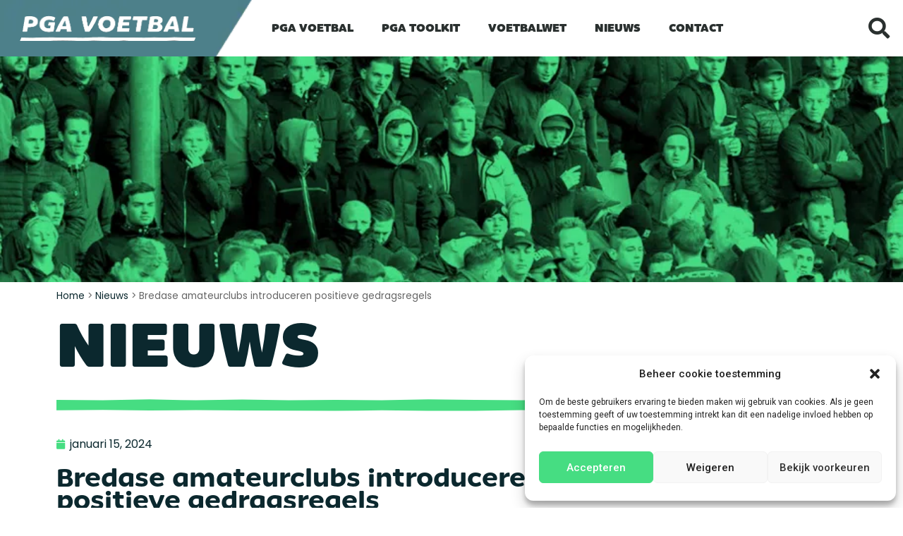

--- FILE ---
content_type: text/html; charset=UTF-8
request_url: https://veiligewedstrijd.nl/bredase-amateurclubs-introduceren-positieve-gedragsregels/
body_size: 19488
content:
<!doctype html>
<html lang="nl-NL">
<head>
	<meta charset="UTF-8">
	<meta name="viewport" content="width=device-width, initial-scale=1">
	<link rel="profile" href="https://gmpg.org/xfn/11">
	<meta name='robots' content='index, follow, max-image-preview:large, max-snippet:-1, max-video-preview:-1' />

	<!-- This site is optimized with the Yoast SEO plugin v21.7 - https://yoast.com/wordpress/plugins/seo/ -->
	<title>Bredase amateurclubs introduceren positieve gedragsregels - PGA Voetbal</title>
	<link rel="canonical" href="https://veiligewedstrijd.nl/bredase-amateurclubs-introduceren-positieve-gedragsregels/" />
	<meta property="og:locale" content="nl_NL" />
	<meta property="og:type" content="article" />
	<meta property="og:title" content="Bredase amateurclubs introduceren positieve gedragsregels - PGA Voetbal" />
	<meta property="og:description" content="Veertien voetbalcomplexen in Breda hebben na de winterstop borden opgehangen met zes positieve gedragsregels. De clubs hopen dat iedereen die op het voetbalcomplex komt, bewust is van zijn eigen gedrag." />
	<meta property="og:url" content="https://veiligewedstrijd.nl/bredase-amateurclubs-introduceren-positieve-gedragsregels/" />
	<meta property="og:site_name" content="PGA Voetbal" />
	<meta property="article:published_time" content="2024-01-15T14:33:56+00:00" />
	<meta property="article:modified_time" content="2024-01-22T14:44:03+00:00" />
	<meta property="og:image" content="https://veiligewedstrijd.nl/wp-content/uploads/2023/04/voetballend-kind-scaled-e1683105086430.jpg" />
	<meta property="og:image:width" content="1024" />
	<meta property="og:image:height" content="564" />
	<meta property="og:image:type" content="image/jpeg" />
	<meta name="author" content="Rob Keus" />
	<meta name="twitter:card" content="summary_large_image" />
	<meta name="twitter:label1" content="Geschreven door" />
	<meta name="twitter:data1" content="Rob Keus" />
	<meta name="twitter:label2" content="Geschatte leestijd" />
	<meta name="twitter:data2" content="2 minuten" />
	<script type="application/ld+json" class="yoast-schema-graph">{"@context":"https://schema.org","@graph":[{"@type":"Article","@id":"https://veiligewedstrijd.nl/bredase-amateurclubs-introduceren-positieve-gedragsregels/#article","isPartOf":{"@id":"https://veiligewedstrijd.nl/bredase-amateurclubs-introduceren-positieve-gedragsregels/"},"author":{"name":"Rob Keus","@id":"https://veiligewedstrijd.nl/#/schema/person/cc80eb1941d0c1d903e68a84dff53cb4"},"headline":"Bredase amateurclubs introduceren positieve gedragsregels","datePublished":"2024-01-15T14:33:56+00:00","dateModified":"2024-01-22T14:44:03+00:00","mainEntityOfPage":{"@id":"https://veiligewedstrijd.nl/bredase-amateurclubs-introduceren-positieve-gedragsregels/"},"wordCount":283,"publisher":{"@id":"https://veiligewedstrijd.nl/#organization"},"image":{"@id":"https://veiligewedstrijd.nl/bredase-amateurclubs-introduceren-positieve-gedragsregels/#primaryimage"},"thumbnailUrl":"https://veiligewedstrijd.nl/wp-content/uploads/2023/04/voetballend-kind-scaled-e1683105086430.jpg","articleSection":["Nieuws"],"inLanguage":"nl-NL"},{"@type":"WebPage","@id":"https://veiligewedstrijd.nl/bredase-amateurclubs-introduceren-positieve-gedragsregels/","url":"https://veiligewedstrijd.nl/bredase-amateurclubs-introduceren-positieve-gedragsregels/","name":"Bredase amateurclubs introduceren positieve gedragsregels - PGA Voetbal","isPartOf":{"@id":"https://veiligewedstrijd.nl/#website"},"primaryImageOfPage":{"@id":"https://veiligewedstrijd.nl/bredase-amateurclubs-introduceren-positieve-gedragsregels/#primaryimage"},"image":{"@id":"https://veiligewedstrijd.nl/bredase-amateurclubs-introduceren-positieve-gedragsregels/#primaryimage"},"thumbnailUrl":"https://veiligewedstrijd.nl/wp-content/uploads/2023/04/voetballend-kind-scaled-e1683105086430.jpg","datePublished":"2024-01-15T14:33:56+00:00","dateModified":"2024-01-22T14:44:03+00:00","breadcrumb":{"@id":"https://veiligewedstrijd.nl/bredase-amateurclubs-introduceren-positieve-gedragsregels/#breadcrumb"},"inLanguage":"nl-NL","potentialAction":[{"@type":"ReadAction","target":["https://veiligewedstrijd.nl/bredase-amateurclubs-introduceren-positieve-gedragsregels/"]}]},{"@type":"ImageObject","inLanguage":"nl-NL","@id":"https://veiligewedstrijd.nl/bredase-amateurclubs-introduceren-positieve-gedragsregels/#primaryimage","url":"https://veiligewedstrijd.nl/wp-content/uploads/2023/04/voetballend-kind-scaled-e1683105086430.jpg","contentUrl":"https://veiligewedstrijd.nl/wp-content/uploads/2023/04/voetballend-kind-scaled-e1683105086430.jpg","width":1024,"height":564},{"@type":"BreadcrumbList","@id":"https://veiligewedstrijd.nl/bredase-amateurclubs-introduceren-positieve-gedragsregels/#breadcrumb","itemListElement":[{"@type":"ListItem","position":1,"name":"Home","item":"https://veiligewedstrijd.nl/"},{"@type":"ListItem","position":2,"name":"Nieuws","item":"https://veiligewedstrijd.nl/category/nieuws/"},{"@type":"ListItem","position":3,"name":"Bredase amateurclubs introduceren positieve gedragsregels"}]},{"@type":"WebSite","@id":"https://veiligewedstrijd.nl/#website","url":"https://veiligewedstrijd.nl/","name":"PGA Voetbal","description":"Persoonsgerichte aanpak van overlast bij voetbal.","publisher":{"@id":"https://veiligewedstrijd.nl/#organization"},"potentialAction":[{"@type":"SearchAction","target":{"@type":"EntryPoint","urlTemplate":"https://veiligewedstrijd.nl/?s={search_term_string}"},"query-input":"required name=search_term_string"}],"inLanguage":"nl-NL"},{"@type":"Organization","@id":"https://veiligewedstrijd.nl/#organization","name":"PGA Voetbal","url":"https://veiligewedstrijd.nl/","logo":{"@type":"ImageObject","inLanguage":"nl-NL","@id":"https://veiligewedstrijd.nl/#/schema/logo/image/","url":"https://veiligewedstrijd.nl/wp-content/uploads/2022/12/PGA-Voetbal.webp","contentUrl":"https://veiligewedstrijd.nl/wp-content/uploads/2022/12/PGA-Voetbal.webp","width":509,"height":75,"caption":"PGA Voetbal"},"image":{"@id":"https://veiligewedstrijd.nl/#/schema/logo/image/"}},{"@type":"Person","@id":"https://veiligewedstrijd.nl/#/schema/person/cc80eb1941d0c1d903e68a84dff53cb4","name":"Rob Keus","image":{"@type":"ImageObject","inLanguage":"nl-NL","@id":"https://veiligewedstrijd.nl/#/schema/person/image/","url":"https://secure.gravatar.com/avatar/c63b8b5c0af01e1f0388c532879fac7435b47a619466c0cfe0e97000e08356ae?s=96&d=mm&r=g","contentUrl":"https://secure.gravatar.com/avatar/c63b8b5c0af01e1f0388c532879fac7435b47a619466c0cfe0e97000e08356ae?s=96&d=mm&r=g","caption":"Rob Keus"},"url":"https://veiligewedstrijd.nl/author/rob-keus/"}]}</script>
	<!-- / Yoast SEO plugin. -->


<link rel='dns-prefetch' href='//code.jquery.com' />
<link rel='dns-prefetch' href='//netdna.bootstrapcdn.com' />
<link rel="alternate" type="application/rss+xml" title="PGA Voetbal &raquo; feed" href="https://veiligewedstrijd.nl/feed/" />
<link rel="alternate" type="application/rss+xml" title="PGA Voetbal &raquo; reacties feed" href="https://veiligewedstrijd.nl/comments/feed/" />
<link rel="alternate" type="application/rss+xml" title="PGA Voetbal &raquo; Bredase amateurclubs introduceren positieve gedragsregels reacties feed" href="https://veiligewedstrijd.nl/bredase-amateurclubs-introduceren-positieve-gedragsregels/feed/" />
<link rel="alternate" title="oEmbed (JSON)" type="application/json+oembed" href="https://veiligewedstrijd.nl/wp-json/oembed/1.0/embed?url=https%3A%2F%2Fveiligewedstrijd.nl%2Fbredase-amateurclubs-introduceren-positieve-gedragsregels%2F" />
<link rel="alternate" title="oEmbed (XML)" type="text/xml+oembed" href="https://veiligewedstrijd.nl/wp-json/oembed/1.0/embed?url=https%3A%2F%2Fveiligewedstrijd.nl%2Fbredase-amateurclubs-introduceren-positieve-gedragsregels%2F&#038;format=xml" />
<style id='wp-img-auto-sizes-contain-inline-css'>
img:is([sizes=auto i],[sizes^="auto," i]){contain-intrinsic-size:3000px 1500px}
/*# sourceURL=wp-img-auto-sizes-contain-inline-css */
</style>
<style id='wp-emoji-styles-inline-css'>

	img.wp-smiley, img.emoji {
		display: inline !important;
		border: none !important;
		box-shadow: none !important;
		height: 1em !important;
		width: 1em !important;
		margin: 0 0.07em !important;
		vertical-align: -0.1em !important;
		background: none !important;
		padding: 0 !important;
	}
/*# sourceURL=wp-emoji-styles-inline-css */
</style>
<style id='classic-theme-styles-inline-css'>
/*! This file is auto-generated */
.wp-block-button__link{color:#fff;background-color:#32373c;border-radius:9999px;box-shadow:none;text-decoration:none;padding:calc(.667em + 2px) calc(1.333em + 2px);font-size:1.125em}.wp-block-file__button{background:#32373c;color:#fff;text-decoration:none}
/*# sourceURL=/wp-includes/css/classic-themes.min.css */
</style>
<link rel='stylesheet' id='decision_tree_jquery_ui-css' href='//code.jquery.com/ui/1.10.3/themes/smoothness/jquery-ui.css?ver=6.9' media='all' />
<link rel='stylesheet' id='decisiontree_local_style-css' href='https://veiligewedstrijd.nl/wp-content/plugins/sidecar-decision-tree/decisiontree_local_style.css?ver=6.9' media='all' />
<link rel='stylesheet' id='prefix-font-awesome-css' href='//netdna.bootstrapcdn.com/font-awesome/4.0.3/css/font-awesome.min.css?ver=4.0.3' media='all' />
<link rel='stylesheet' id='cmplz-general-css' href='https://veiligewedstrijd.nl/wp-content/plugins/complianz-gdpr/assets/css/cookieblocker.min.css?ver=6.5.6' media='all' />
<style id='dominant-color-styles-inline-css'>
img[data-dominant-color]:not(.has-transparency) { background-color: var(--dominant-color); }
/*# sourceURL=dominant-color-styles-inline-css */
</style>
<link rel='stylesheet' id='hello-elementor-css' href='https://veiligewedstrijd.nl/wp-content/themes/hello-elementor/style.min.css?ver=3.0.0' media='all' />
<link rel='stylesheet' id='hello-elementor-theme-style-css' href='https://veiligewedstrijd.nl/wp-content/themes/hello-elementor/theme.min.css?ver=3.0.0' media='all' />
<link rel='stylesheet' id='hello-elementor-header-footer-css' href='https://veiligewedstrijd.nl/wp-content/themes/hello-elementor/header-footer.min.css?ver=3.0.0' media='all' />
<link rel='stylesheet' id='elementor-frontend-css' href='https://veiligewedstrijd.nl/wp-content/plugins/elementor/assets/css/frontend-lite.min.css?ver=3.18.3' media='all' />
<link rel='stylesheet' id='elementor-post-8-css' href='https://veiligewedstrijd.nl/wp-content/uploads/elementor/css/post-8.css?ver=1749557170' media='all' />
<link rel='stylesheet' id='elementor-icons-css' href='https://veiligewedstrijd.nl/wp-content/plugins/elementor/assets/lib/eicons/css/elementor-icons.min.css?ver=5.25.0' media='all' />
<link rel='stylesheet' id='swiper-css' href='https://veiligewedstrijd.nl/wp-content/plugins/elementor/assets/lib/swiper/css/swiper.min.css?ver=5.3.6' media='all' />
<link rel='stylesheet' id='elementor-pro-css' href='https://veiligewedstrijd.nl/wp-content/plugins/elementor-pro/assets/css/frontend-lite.min.css?ver=3.18.2' media='all' />
<link rel='stylesheet' id='elementor-global-css' href='https://veiligewedstrijd.nl/wp-content/uploads/elementor/css/global.css?ver=1749557170' media='all' />
<link rel='stylesheet' id='elementor-post-2654-css' href='https://veiligewedstrijd.nl/wp-content/uploads/elementor/css/post-2654.css?ver=1749633436' media='all' />
<link rel='stylesheet' id='elementor-post-27-css' href='https://veiligewedstrijd.nl/wp-content/uploads/elementor/css/post-27.css?ver=1749557170' media='all' />
<link rel='stylesheet' id='elementor-post-217-css' href='https://veiligewedstrijd.nl/wp-content/uploads/elementor/css/post-217.css?ver=1749557170' media='all' />
<link rel='stylesheet' id='elementor-post-2512-css' href='https://veiligewedstrijd.nl/wp-content/uploads/elementor/css/post-2512.css?ver=1749557170' media='all' />
<link rel='stylesheet' id='elementor-post-1272-css' href='https://veiligewedstrijd.nl/wp-content/uploads/elementor/css/post-1272.css?ver=1749557170' media='all' />
<link rel='stylesheet' id='google-fonts-1-css' href='https://fonts.googleapis.com/css?family=Poppins%3A100%2C100italic%2C200%2C200italic%2C300%2C300italic%2C400%2C400italic%2C500%2C500italic%2C600%2C600italic%2C700%2C700italic%2C800%2C800italic%2C900%2C900italic%7CRoboto%3A100%2C100italic%2C200%2C200italic%2C300%2C300italic%2C400%2C400italic%2C500%2C500italic%2C600%2C600italic%2C700%2C700italic%2C800%2C800italic%2C900%2C900italic%7CPrompt%3A100%2C100italic%2C200%2C200italic%2C300%2C300italic%2C400%2C400italic%2C500%2C500italic%2C600%2C600italic%2C700%2C700italic%2C800%2C800italic%2C900%2C900italic&#038;display=swap&#038;ver=6.9' media='all' />
<link rel='stylesheet' id='elementor-icons-shared-0-css' href='https://veiligewedstrijd.nl/wp-content/plugins/elementor/assets/lib/font-awesome/css/fontawesome.min.css?ver=5.15.3' media='all' />
<link rel='stylesheet' id='elementor-icons-fa-solid-css' href='https://veiligewedstrijd.nl/wp-content/plugins/elementor/assets/lib/font-awesome/css/solid.min.css?ver=5.15.3' media='all' />
<link rel="preconnect" href="https://fonts.gstatic.com/" crossorigin><script id="wpstg-global-js-extra">
var wpstg = {"nonce":"05ec8ba69f"};
//# sourceURL=wpstg-global-js-extra
</script>
<script src="https://veiligewedstrijd.nl/wp-content/plugins/wp-staging-pro/assets/js/dist/wpstg-blank-loader.js?ver=6.9" id="wpstg-global-js"></script>
<script src="https://veiligewedstrijd.nl/wp-includes/js/jquery/jquery.min.js?ver=3.7.1" id="jquery-core-js"></script>
<script src="https://veiligewedstrijd.nl/wp-includes/js/jquery/jquery-migrate.min.js?ver=3.4.1" id="jquery-migrate-js"></script>
<script src="https://veiligewedstrijd.nl/wp-content/plugins/wp-staging-pro/assets/js/dist/pro/wpstg-admin-all-pages.min.js?ver=1701176231" id="wpstg-admin-all-pages-script-js"></script>
<link rel="https://api.w.org/" href="https://veiligewedstrijd.nl/wp-json/" /><link rel="alternate" title="JSON" type="application/json" href="https://veiligewedstrijd.nl/wp-json/wp/v2/posts/2654" /><link rel="EditURI" type="application/rsd+xml" title="RSD" href="https://veiligewedstrijd.nl/xmlrpc.php?rsd" />
<meta name="generator" content="WordPress 6.9" />
<link rel='shortlink' href='https://veiligewedstrijd.nl/?p=2654' />
<meta name="cdp-version" content="1.4.4" /><meta name="generator" content="Performance Lab 2.7.0; modules: images/dominant-color-images, images/webp-support, images/webp-uploads">
<style>.cmplz-hidden{display:none!important;}</style><meta name="description" content="Veertien voetbalcomplexen in Breda hebben na de winterstop borden opgehangen met zes positieve gedragsregels. De clubs hopen dat iedereen die op het voetbalcomplex komt, bewust is van zijn eigen gedrag.">
<meta name="generator" content="Elementor 3.18.3; features: e_dom_optimization, e_optimized_assets_loading, e_optimized_css_loading, additional_custom_breakpoints, block_editor_assets_optimize, e_image_loading_optimization; settings: css_print_method-external, google_font-enabled, font_display-swap">
<!-- Google tag (gtag.js) -->
<script async src="https://www.googletagmanager.com/gtag/js?id=G-S8SJ45MCYS"></script>
<script>
  window.dataLayer = window.dataLayer || [];
  function gtag(){dataLayer.push(arguments);}
  gtag('js', new Date());

  gtag('config', 'G-S8SJ45MCYS');
</script><link rel="icon" href="https://veiligewedstrijd.nl/wp-content/uploads/2023/01/cropped-Favicon-32x32.png" sizes="32x32" />
<link rel="icon" href="https://veiligewedstrijd.nl/wp-content/uploads/2023/01/cropped-Favicon-192x192.png" sizes="192x192" />
<link rel="apple-touch-icon" href="https://veiligewedstrijd.nl/wp-content/uploads/2023/01/cropped-Favicon-180x180.png" />
<meta name="msapplication-TileImage" content="https://veiligewedstrijd.nl/wp-content/uploads/2023/01/cropped-Favicon-270x270.png" />
<style id='global-styles-inline-css'>
:root{--wp--preset--aspect-ratio--square: 1;--wp--preset--aspect-ratio--4-3: 4/3;--wp--preset--aspect-ratio--3-4: 3/4;--wp--preset--aspect-ratio--3-2: 3/2;--wp--preset--aspect-ratio--2-3: 2/3;--wp--preset--aspect-ratio--16-9: 16/9;--wp--preset--aspect-ratio--9-16: 9/16;--wp--preset--color--black: #000000;--wp--preset--color--cyan-bluish-gray: #abb8c3;--wp--preset--color--white: #ffffff;--wp--preset--color--pale-pink: #f78da7;--wp--preset--color--vivid-red: #cf2e2e;--wp--preset--color--luminous-vivid-orange: #ff6900;--wp--preset--color--luminous-vivid-amber: #fcb900;--wp--preset--color--light-green-cyan: #7bdcb5;--wp--preset--color--vivid-green-cyan: #00d084;--wp--preset--color--pale-cyan-blue: #8ed1fc;--wp--preset--color--vivid-cyan-blue: #0693e3;--wp--preset--color--vivid-purple: #9b51e0;--wp--preset--gradient--vivid-cyan-blue-to-vivid-purple: linear-gradient(135deg,rgb(6,147,227) 0%,rgb(155,81,224) 100%);--wp--preset--gradient--light-green-cyan-to-vivid-green-cyan: linear-gradient(135deg,rgb(122,220,180) 0%,rgb(0,208,130) 100%);--wp--preset--gradient--luminous-vivid-amber-to-luminous-vivid-orange: linear-gradient(135deg,rgb(252,185,0) 0%,rgb(255,105,0) 100%);--wp--preset--gradient--luminous-vivid-orange-to-vivid-red: linear-gradient(135deg,rgb(255,105,0) 0%,rgb(207,46,46) 100%);--wp--preset--gradient--very-light-gray-to-cyan-bluish-gray: linear-gradient(135deg,rgb(238,238,238) 0%,rgb(169,184,195) 100%);--wp--preset--gradient--cool-to-warm-spectrum: linear-gradient(135deg,rgb(74,234,220) 0%,rgb(151,120,209) 20%,rgb(207,42,186) 40%,rgb(238,44,130) 60%,rgb(251,105,98) 80%,rgb(254,248,76) 100%);--wp--preset--gradient--blush-light-purple: linear-gradient(135deg,rgb(255,206,236) 0%,rgb(152,150,240) 100%);--wp--preset--gradient--blush-bordeaux: linear-gradient(135deg,rgb(254,205,165) 0%,rgb(254,45,45) 50%,rgb(107,0,62) 100%);--wp--preset--gradient--luminous-dusk: linear-gradient(135deg,rgb(255,203,112) 0%,rgb(199,81,192) 50%,rgb(65,88,208) 100%);--wp--preset--gradient--pale-ocean: linear-gradient(135deg,rgb(255,245,203) 0%,rgb(182,227,212) 50%,rgb(51,167,181) 100%);--wp--preset--gradient--electric-grass: linear-gradient(135deg,rgb(202,248,128) 0%,rgb(113,206,126) 100%);--wp--preset--gradient--midnight: linear-gradient(135deg,rgb(2,3,129) 0%,rgb(40,116,252) 100%);--wp--preset--font-size--small: 13px;--wp--preset--font-size--medium: 20px;--wp--preset--font-size--large: 36px;--wp--preset--font-size--x-large: 42px;--wp--preset--spacing--20: 0.44rem;--wp--preset--spacing--30: 0.67rem;--wp--preset--spacing--40: 1rem;--wp--preset--spacing--50: 1.5rem;--wp--preset--spacing--60: 2.25rem;--wp--preset--spacing--70: 3.38rem;--wp--preset--spacing--80: 5.06rem;--wp--preset--shadow--natural: 6px 6px 9px rgba(0, 0, 0, 0.2);--wp--preset--shadow--deep: 12px 12px 50px rgba(0, 0, 0, 0.4);--wp--preset--shadow--sharp: 6px 6px 0px rgba(0, 0, 0, 0.2);--wp--preset--shadow--outlined: 6px 6px 0px -3px rgb(255, 255, 255), 6px 6px rgb(0, 0, 0);--wp--preset--shadow--crisp: 6px 6px 0px rgb(0, 0, 0);}:where(.is-layout-flex){gap: 0.5em;}:where(.is-layout-grid){gap: 0.5em;}body .is-layout-flex{display: flex;}.is-layout-flex{flex-wrap: wrap;align-items: center;}.is-layout-flex > :is(*, div){margin: 0;}body .is-layout-grid{display: grid;}.is-layout-grid > :is(*, div){margin: 0;}:where(.wp-block-columns.is-layout-flex){gap: 2em;}:where(.wp-block-columns.is-layout-grid){gap: 2em;}:where(.wp-block-post-template.is-layout-flex){gap: 1.25em;}:where(.wp-block-post-template.is-layout-grid){gap: 1.25em;}.has-black-color{color: var(--wp--preset--color--black) !important;}.has-cyan-bluish-gray-color{color: var(--wp--preset--color--cyan-bluish-gray) !important;}.has-white-color{color: var(--wp--preset--color--white) !important;}.has-pale-pink-color{color: var(--wp--preset--color--pale-pink) !important;}.has-vivid-red-color{color: var(--wp--preset--color--vivid-red) !important;}.has-luminous-vivid-orange-color{color: var(--wp--preset--color--luminous-vivid-orange) !important;}.has-luminous-vivid-amber-color{color: var(--wp--preset--color--luminous-vivid-amber) !important;}.has-light-green-cyan-color{color: var(--wp--preset--color--light-green-cyan) !important;}.has-vivid-green-cyan-color{color: var(--wp--preset--color--vivid-green-cyan) !important;}.has-pale-cyan-blue-color{color: var(--wp--preset--color--pale-cyan-blue) !important;}.has-vivid-cyan-blue-color{color: var(--wp--preset--color--vivid-cyan-blue) !important;}.has-vivid-purple-color{color: var(--wp--preset--color--vivid-purple) !important;}.has-black-background-color{background-color: var(--wp--preset--color--black) !important;}.has-cyan-bluish-gray-background-color{background-color: var(--wp--preset--color--cyan-bluish-gray) !important;}.has-white-background-color{background-color: var(--wp--preset--color--white) !important;}.has-pale-pink-background-color{background-color: var(--wp--preset--color--pale-pink) !important;}.has-vivid-red-background-color{background-color: var(--wp--preset--color--vivid-red) !important;}.has-luminous-vivid-orange-background-color{background-color: var(--wp--preset--color--luminous-vivid-orange) !important;}.has-luminous-vivid-amber-background-color{background-color: var(--wp--preset--color--luminous-vivid-amber) !important;}.has-light-green-cyan-background-color{background-color: var(--wp--preset--color--light-green-cyan) !important;}.has-vivid-green-cyan-background-color{background-color: var(--wp--preset--color--vivid-green-cyan) !important;}.has-pale-cyan-blue-background-color{background-color: var(--wp--preset--color--pale-cyan-blue) !important;}.has-vivid-cyan-blue-background-color{background-color: var(--wp--preset--color--vivid-cyan-blue) !important;}.has-vivid-purple-background-color{background-color: var(--wp--preset--color--vivid-purple) !important;}.has-black-border-color{border-color: var(--wp--preset--color--black) !important;}.has-cyan-bluish-gray-border-color{border-color: var(--wp--preset--color--cyan-bluish-gray) !important;}.has-white-border-color{border-color: var(--wp--preset--color--white) !important;}.has-pale-pink-border-color{border-color: var(--wp--preset--color--pale-pink) !important;}.has-vivid-red-border-color{border-color: var(--wp--preset--color--vivid-red) !important;}.has-luminous-vivid-orange-border-color{border-color: var(--wp--preset--color--luminous-vivid-orange) !important;}.has-luminous-vivid-amber-border-color{border-color: var(--wp--preset--color--luminous-vivid-amber) !important;}.has-light-green-cyan-border-color{border-color: var(--wp--preset--color--light-green-cyan) !important;}.has-vivid-green-cyan-border-color{border-color: var(--wp--preset--color--vivid-green-cyan) !important;}.has-pale-cyan-blue-border-color{border-color: var(--wp--preset--color--pale-cyan-blue) !important;}.has-vivid-cyan-blue-border-color{border-color: var(--wp--preset--color--vivid-cyan-blue) !important;}.has-vivid-purple-border-color{border-color: var(--wp--preset--color--vivid-purple) !important;}.has-vivid-cyan-blue-to-vivid-purple-gradient-background{background: var(--wp--preset--gradient--vivid-cyan-blue-to-vivid-purple) !important;}.has-light-green-cyan-to-vivid-green-cyan-gradient-background{background: var(--wp--preset--gradient--light-green-cyan-to-vivid-green-cyan) !important;}.has-luminous-vivid-amber-to-luminous-vivid-orange-gradient-background{background: var(--wp--preset--gradient--luminous-vivid-amber-to-luminous-vivid-orange) !important;}.has-luminous-vivid-orange-to-vivid-red-gradient-background{background: var(--wp--preset--gradient--luminous-vivid-orange-to-vivid-red) !important;}.has-very-light-gray-to-cyan-bluish-gray-gradient-background{background: var(--wp--preset--gradient--very-light-gray-to-cyan-bluish-gray) !important;}.has-cool-to-warm-spectrum-gradient-background{background: var(--wp--preset--gradient--cool-to-warm-spectrum) !important;}.has-blush-light-purple-gradient-background{background: var(--wp--preset--gradient--blush-light-purple) !important;}.has-blush-bordeaux-gradient-background{background: var(--wp--preset--gradient--blush-bordeaux) !important;}.has-luminous-dusk-gradient-background{background: var(--wp--preset--gradient--luminous-dusk) !important;}.has-pale-ocean-gradient-background{background: var(--wp--preset--gradient--pale-ocean) !important;}.has-electric-grass-gradient-background{background: var(--wp--preset--gradient--electric-grass) !important;}.has-midnight-gradient-background{background: var(--wp--preset--gradient--midnight) !important;}.has-small-font-size{font-size: var(--wp--preset--font-size--small) !important;}.has-medium-font-size{font-size: var(--wp--preset--font-size--medium) !important;}.has-large-font-size{font-size: var(--wp--preset--font-size--large) !important;}.has-x-large-font-size{font-size: var(--wp--preset--font-size--x-large) !important;}
/*# sourceURL=global-styles-inline-css */
</style>
<link rel='stylesheet' id='elementor-icons-fa-regular-css' href='https://veiligewedstrijd.nl/wp-content/plugins/elementor/assets/lib/font-awesome/css/regular.min.css?ver=5.15.3' media='all' />
<link rel='stylesheet' id='e-animations-css' href='https://veiligewedstrijd.nl/wp-content/plugins/elementor/assets/lib/animations/animations.min.css?ver=3.18.3' media='all' />
</head>
<body class="wp-singular post-template-default single single-post postid-2654 single-format-standard wp-custom-logo wp-theme-hello-elementor elementor-default elementor-kit-8 elementor-page elementor-page-2654">


<a class="skip-link screen-reader-text" href="#content">Ga naar de inhoud</a>

		<div data-elementor-type="header" data-elementor-id="27" class="elementor elementor-27 elementor-location-header" data-elementor-post-type="elementor_library">
								<header class="elementor-section elementor-top-section elementor-element elementor-element-7909d5dc elementor-section-content-middle elementor-section-height-min-height elementor-section-full_width elementor-hidden-tablet elementor-hidden-mobile elementor-section-height-default elementor-section-items-middle" data-id="7909d5dc" data-element_type="section" data-settings="{&quot;background_background&quot;:&quot;classic&quot;}">
							<div class="elementor-background-overlay"></div>
							<div class="elementor-container elementor-column-gap-no">
					<div class="elementor-column elementor-col-33 elementor-top-column elementor-element elementor-element-4a4fe688" data-id="4a4fe688" data-element_type="column">
			<div class="elementor-widget-wrap elementor-element-populated">
								<div class="elementor-element elementor-element-426db35b elementor-widget-mobile__width-inherit elementor-widget elementor-widget-theme-site-logo elementor-widget-image" data-id="426db35b" data-element_type="widget" data-widget_type="theme-site-logo.default">
				<div class="elementor-widget-container">
			<style>/*! elementor - v3.18.0 - 20-12-2023 */
.elementor-widget-image{text-align:center}.elementor-widget-image a{display:inline-block}.elementor-widget-image a img[src$=".svg"]{width:48px}.elementor-widget-image img{vertical-align:middle;display:inline-block}</style>								<a href="https://veiligewedstrijd.nl">
			<img width="509" height="75" src="https://veiligewedstrijd.nl/wp-content/uploads/2022/12/PGA-Voetbal.webp" class="attachment-full size-full wp-image-21" alt="PGA Voetbal" srcset="https://veiligewedstrijd.nl/wp-content/uploads/2022/12/PGA-Voetbal.webp 509w, https://veiligewedstrijd.nl/wp-content/uploads/2022/12/PGA-Voetbal-300x44.webp 300w" sizes="(max-width: 509px) 100vw, 509px" />				</a>
											</div>
				</div>
					</div>
		</div>
				<div class="elementor-column elementor-col-33 elementor-top-column elementor-element elementor-element-d24cb70" data-id="d24cb70" data-element_type="column" data-settings="{&quot;background_background&quot;:&quot;classic&quot;}">
			<div class="elementor-widget-wrap elementor-element-populated">
								<div class="elementor-element elementor-element-7aeafe88 elementor-nav-menu__align-left elementor-nav-menu--stretch elementor-widget-tablet__width-initial elementor-nav-menu--dropdown-tablet elementor-nav-menu__text-align-aside elementor-nav-menu--toggle elementor-nav-menu--burger elementor-widget elementor-widget-nav-menu" data-id="7aeafe88" data-element_type="widget" data-settings="{&quot;full_width&quot;:&quot;stretch&quot;,&quot;layout&quot;:&quot;horizontal&quot;,&quot;submenu_icon&quot;:{&quot;value&quot;:&quot;&lt;i class=\&quot;fas fa-caret-down\&quot;&gt;&lt;\/i&gt;&quot;,&quot;library&quot;:&quot;fa-solid&quot;},&quot;toggle&quot;:&quot;burger&quot;}" data-widget_type="nav-menu.default">
				<div class="elementor-widget-container">
			<link rel="stylesheet" href="https://veiligewedstrijd.nl/wp-content/plugins/elementor-pro/assets/css/widget-nav-menu.min.css">			<nav class="elementor-nav-menu--main elementor-nav-menu__container elementor-nav-menu--layout-horizontal e--pointer-underline e--animation-fade">
				<ul id="menu-1-7aeafe88" class="elementor-nav-menu"><li class="menu-item menu-item-type-post_type menu-item-object-page menu-item-has-children menu-item-1945"><a href="https://veiligewedstrijd.nl/pga-voetbal/" class="elementor-item">PGA Voetbal</a>
<ul class="sub-menu elementor-nav-menu--dropdown">
	<li class="menu-item menu-item-type-custom menu-item-object-custom menu-item-2732"><a href="https://veiligewedstrijd.nl/pga-voetbal/#wat" class="elementor-sub-item elementor-item-anchor">Wat is PGA Voetbal?</a></li>
	<li class="menu-item menu-item-type-custom menu-item-object-custom menu-item-2733"><a href="https://veiligewedstrijd.nl/pga-voetbal/#wie" class="elementor-sub-item elementor-item-anchor">Wie nemen er deel aan PGA?</a></li>
	<li class="menu-item menu-item-type-post_type menu-item-object-page menu-item-2739"><a href="https://veiligewedstrijd.nl/pga-dashboard/" class="elementor-sub-item">Versterking Informatiepositie PGA Voetbal</a></li>
	<li class="menu-item menu-item-type-custom menu-item-object-custom menu-item-2734"><a href="https://veiligewedstrijd.nl/pga-voetbal/#stappenplan" class="elementor-sub-item elementor-item-anchor">Stappenplan</a></li>
	<li class="menu-item menu-item-type-custom menu-item-object-custom menu-item-2735"><a href="https://veiligewedstrijd.nl/pga-voetbal/#randvoorwaarden" class="elementor-sub-item elementor-item-anchor">Randvoorwaarden</a></li>
	<li class="menu-item menu-item-type-custom menu-item-object-custom menu-item-2738"><a href="https://veiligewedstrijd.nl/pga-voetbal/#onzebijdrage" class="elementor-sub-item elementor-item-anchor">Onze bijdrage</a></li>
</ul>
</li>
<li class="menu-item menu-item-type-post_type menu-item-object-page menu-item-has-children menu-item-1946"><a href="https://veiligewedstrijd.nl/toolkit/" class="elementor-item">PGA Toolkit</a>
<ul class="sub-menu elementor-nav-menu--dropdown">
	<li class="menu-item menu-item-type-taxonomy menu-item-object-category menu-item-2729"><a href="https://veiligewedstrijd.nl/category/interventies/" class="elementor-sub-item">Interventies</a></li>
	<li class="menu-item menu-item-type-taxonomy menu-item-object-category menu-item-2730"><a href="https://veiligewedstrijd.nl/category/partners/" class="elementor-sub-item">Partners</a></li>
	<li class="menu-item menu-item-type-taxonomy menu-item-object-category menu-item-2731"><a href="https://veiligewedstrijd.nl/category/thema/" class="elementor-sub-item">Thema’s</a></li>
</ul>
</li>
<li class="menu-item menu-item-type-post_type menu-item-object-page menu-item-2789"><a href="https://veiligewedstrijd.nl/voetbalwet/" class="elementor-item">Voetbalwet</a></li>
<li class="menu-item menu-item-type-taxonomy menu-item-object-category current-post-ancestor current-menu-parent current-post-parent menu-item-1948"><a href="https://veiligewedstrijd.nl/category/nieuws/" class="elementor-item">Nieuws</a></li>
<li class="menu-item menu-item-type-post_type menu-item-object-page menu-item-1944"><a href="https://veiligewedstrijd.nl/contactpagina/" class="elementor-item">Contact</a></li>
</ul>			</nav>
					<div class="elementor-menu-toggle" role="button" tabindex="0" aria-label="Menu toggle" aria-expanded="false">
			<i aria-hidden="true" role="presentation" class="elementor-menu-toggle__icon--open eicon-menu-bar"></i><i aria-hidden="true" role="presentation" class="elementor-menu-toggle__icon--close eicon-close"></i>			<span class="elementor-screen-only">Menu</span>
		</div>
					<nav class="elementor-nav-menu--dropdown elementor-nav-menu__container" aria-hidden="true">
				<ul id="menu-2-7aeafe88" class="elementor-nav-menu"><li class="menu-item menu-item-type-post_type menu-item-object-page menu-item-has-children menu-item-1945"><a href="https://veiligewedstrijd.nl/pga-voetbal/" class="elementor-item" tabindex="-1">PGA Voetbal</a>
<ul class="sub-menu elementor-nav-menu--dropdown">
	<li class="menu-item menu-item-type-custom menu-item-object-custom menu-item-2732"><a href="https://veiligewedstrijd.nl/pga-voetbal/#wat" class="elementor-sub-item elementor-item-anchor" tabindex="-1">Wat is PGA Voetbal?</a></li>
	<li class="menu-item menu-item-type-custom menu-item-object-custom menu-item-2733"><a href="https://veiligewedstrijd.nl/pga-voetbal/#wie" class="elementor-sub-item elementor-item-anchor" tabindex="-1">Wie nemen er deel aan PGA?</a></li>
	<li class="menu-item menu-item-type-post_type menu-item-object-page menu-item-2739"><a href="https://veiligewedstrijd.nl/pga-dashboard/" class="elementor-sub-item" tabindex="-1">Versterking Informatiepositie PGA Voetbal</a></li>
	<li class="menu-item menu-item-type-custom menu-item-object-custom menu-item-2734"><a href="https://veiligewedstrijd.nl/pga-voetbal/#stappenplan" class="elementor-sub-item elementor-item-anchor" tabindex="-1">Stappenplan</a></li>
	<li class="menu-item menu-item-type-custom menu-item-object-custom menu-item-2735"><a href="https://veiligewedstrijd.nl/pga-voetbal/#randvoorwaarden" class="elementor-sub-item elementor-item-anchor" tabindex="-1">Randvoorwaarden</a></li>
	<li class="menu-item menu-item-type-custom menu-item-object-custom menu-item-2738"><a href="https://veiligewedstrijd.nl/pga-voetbal/#onzebijdrage" class="elementor-sub-item elementor-item-anchor" tabindex="-1">Onze bijdrage</a></li>
</ul>
</li>
<li class="menu-item menu-item-type-post_type menu-item-object-page menu-item-has-children menu-item-1946"><a href="https://veiligewedstrijd.nl/toolkit/" class="elementor-item" tabindex="-1">PGA Toolkit</a>
<ul class="sub-menu elementor-nav-menu--dropdown">
	<li class="menu-item menu-item-type-taxonomy menu-item-object-category menu-item-2729"><a href="https://veiligewedstrijd.nl/category/interventies/" class="elementor-sub-item" tabindex="-1">Interventies</a></li>
	<li class="menu-item menu-item-type-taxonomy menu-item-object-category menu-item-2730"><a href="https://veiligewedstrijd.nl/category/partners/" class="elementor-sub-item" tabindex="-1">Partners</a></li>
	<li class="menu-item menu-item-type-taxonomy menu-item-object-category menu-item-2731"><a href="https://veiligewedstrijd.nl/category/thema/" class="elementor-sub-item" tabindex="-1">Thema’s</a></li>
</ul>
</li>
<li class="menu-item menu-item-type-post_type menu-item-object-page menu-item-2789"><a href="https://veiligewedstrijd.nl/voetbalwet/" class="elementor-item" tabindex="-1">Voetbalwet</a></li>
<li class="menu-item menu-item-type-taxonomy menu-item-object-category current-post-ancestor current-menu-parent current-post-parent menu-item-1948"><a href="https://veiligewedstrijd.nl/category/nieuws/" class="elementor-item" tabindex="-1">Nieuws</a></li>
<li class="menu-item menu-item-type-post_type menu-item-object-page menu-item-1944"><a href="https://veiligewedstrijd.nl/contactpagina/" class="elementor-item" tabindex="-1">Contact</a></li>
</ul>			</nav>
				</div>
				</div>
					</div>
		</div>
				<div class="elementor-column elementor-col-33 elementor-top-column elementor-element elementor-element-1e2ca64d" data-id="1e2ca64d" data-element_type="column" data-settings="{&quot;background_background&quot;:&quot;classic&quot;}">
			<div class="elementor-widget-wrap elementor-element-populated">
								<div class="elementor-element elementor-element-e5c691c elementor-search-form--skin-full_screen elementor-widget elementor-widget-search-form" data-id="e5c691c" data-element_type="widget" data-settings="{&quot;skin&quot;:&quot;full_screen&quot;}" data-widget_type="search-form.default">
				<div class="elementor-widget-container">
			<link rel="stylesheet" href="https://veiligewedstrijd.nl/wp-content/plugins/elementor-pro/assets/css/widget-theme-elements.min.css">		<search role="search">
			<form class="elementor-search-form" action="https://veiligewedstrijd.nl" method="get">
												<div class="elementor-search-form__toggle" tabindex="0" role="button">
					<i aria-hidden="true" class="fas fa-search"></i>					<span class="elementor-screen-only">Zoeken</span>
				</div>
								<div class="elementor-search-form__container">
					<label class="elementor-screen-only" for="elementor-search-form-e5c691c">Zoeken</label>

					
					<input id="elementor-search-form-e5c691c" placeholder="Search..." class="elementor-search-form__input" type="search" name="s" value="">
					
					
										<div class="dialog-lightbox-close-button dialog-close-button" role="button" tabindex="0">
						<i aria-hidden="true" class="eicon-close"></i>						<span class="elementor-screen-only">Sluit dit zoekvak.</span>
					</div>
									</div>
			</form>
		</search>
				</div>
				</div>
					</div>
		</div>
							</div>
		</header>
				<section class="elementor-section elementor-top-section elementor-element elementor-element-355b683 elementor-hidden-desktop elementor-section-boxed elementor-section-height-default elementor-section-height-default" data-id="355b683" data-element_type="section" data-settings="{&quot;background_background&quot;:&quot;classic&quot;}">
						<div class="elementor-container elementor-column-gap-default">
					<div class="elementor-column elementor-col-50 elementor-top-column elementor-element elementor-element-2105556" data-id="2105556" data-element_type="column" data-settings="{&quot;background_background&quot;:&quot;classic&quot;}">
			<div class="elementor-widget-wrap elementor-element-populated">
								<div class="elementor-element elementor-element-ab93648 elementor-widget elementor-widget-theme-site-logo elementor-widget-image" data-id="ab93648" data-element_type="widget" data-widget_type="theme-site-logo.default">
				<div class="elementor-widget-container">
											<a href="https://veiligewedstrijd.nl">
			<img width="509" height="75" src="https://veiligewedstrijd.nl/wp-content/uploads/2022/12/PGA-Voetbal.webp" class="attachment-full size-full wp-image-21" alt="PGA Voetbal" srcset="https://veiligewedstrijd.nl/wp-content/uploads/2022/12/PGA-Voetbal.webp 509w, https://veiligewedstrijd.nl/wp-content/uploads/2022/12/PGA-Voetbal-300x44.webp 300w" sizes="(max-width: 509px) 100vw, 509px" />				</a>
											</div>
				</div>
					</div>
		</div>
				<div class="elementor-column elementor-col-50 elementor-top-column elementor-element elementor-element-e584a20" data-id="e584a20" data-element_type="column">
			<div class="elementor-widget-wrap elementor-element-populated">
								<div class="elementor-element elementor-element-e9fb182 elementor-nav-menu__align-right elementor-nav-menu--stretch elementor-widget-tablet__width-initial elementor-widget-mobile__width-inherit elementor-nav-menu--dropdown-tablet elementor-nav-menu__text-align-aside elementor-nav-menu--toggle elementor-nav-menu--burger elementor-widget elementor-widget-nav-menu" data-id="e9fb182" data-element_type="widget" data-settings="{&quot;full_width&quot;:&quot;stretch&quot;,&quot;layout&quot;:&quot;vertical&quot;,&quot;submenu_icon&quot;:{&quot;value&quot;:&quot;&lt;i class=\&quot;fas fa-caret-down\&quot;&gt;&lt;\/i&gt;&quot;,&quot;library&quot;:&quot;fa-solid&quot;},&quot;toggle&quot;:&quot;burger&quot;}" data-widget_type="nav-menu.default">
				<div class="elementor-widget-container">
						<nav class="elementor-nav-menu--main elementor-nav-menu__container elementor-nav-menu--layout-vertical e--pointer-none">
				<ul id="menu-1-e9fb182" class="elementor-nav-menu sm-vertical"><li class="menu-item menu-item-type-post_type menu-item-object-page menu-item-105"><a href="https://veiligewedstrijd.nl/pga-voetbal/" class="elementor-item">PGA Voetbal</a></li>
<li class="menu-item menu-item-type-post_type menu-item-object-page menu-item-106"><a href="https://veiligewedstrijd.nl/toolkit/" class="elementor-item">Toolkit</a></li>
<li class="menu-item menu-item-type-post_type menu-item-object-page menu-item-717"><a href="https://veiligewedstrijd.nl/toolkit/interventies/" class="elementor-item">Interventies</a></li>
<li class="menu-item menu-item-type-post_type menu-item-object-page menu-item-1774"><a href="https://veiligewedstrijd.nl/voetbalwet/" class="elementor-item">Adviestool Voetbalwet</a></li>
<li class="menu-item menu-item-type-taxonomy menu-item-object-category current-post-ancestor current-menu-parent current-post-parent menu-item-1347"><a href="https://veiligewedstrijd.nl/category/nieuws/" class="elementor-item">Nieuws</a></li>
<li class="menu-item menu-item-type-post_type menu-item-object-page menu-item-101"><a href="https://veiligewedstrijd.nl/contactpagina/" class="elementor-item">Contact</a></li>
</ul>			</nav>
					<div class="elementor-menu-toggle" role="button" tabindex="0" aria-label="Menu toggle" aria-expanded="false">
			<i aria-hidden="true" role="presentation" class="elementor-menu-toggle__icon--open eicon-menu-bar"></i><i aria-hidden="true" role="presentation" class="elementor-menu-toggle__icon--close eicon-close"></i>			<span class="elementor-screen-only">Menu</span>
		</div>
					<nav class="elementor-nav-menu--dropdown elementor-nav-menu__container" aria-hidden="true">
				<ul id="menu-2-e9fb182" class="elementor-nav-menu sm-vertical"><li class="menu-item menu-item-type-post_type menu-item-object-page menu-item-105"><a href="https://veiligewedstrijd.nl/pga-voetbal/" class="elementor-item" tabindex="-1">PGA Voetbal</a></li>
<li class="menu-item menu-item-type-post_type menu-item-object-page menu-item-106"><a href="https://veiligewedstrijd.nl/toolkit/" class="elementor-item" tabindex="-1">Toolkit</a></li>
<li class="menu-item menu-item-type-post_type menu-item-object-page menu-item-717"><a href="https://veiligewedstrijd.nl/toolkit/interventies/" class="elementor-item" tabindex="-1">Interventies</a></li>
<li class="menu-item menu-item-type-post_type menu-item-object-page menu-item-1774"><a href="https://veiligewedstrijd.nl/voetbalwet/" class="elementor-item" tabindex="-1">Adviestool Voetbalwet</a></li>
<li class="menu-item menu-item-type-taxonomy menu-item-object-category current-post-ancestor current-menu-parent current-post-parent menu-item-1347"><a href="https://veiligewedstrijd.nl/category/nieuws/" class="elementor-item" tabindex="-1">Nieuws</a></li>
<li class="menu-item menu-item-type-post_type menu-item-object-page menu-item-101"><a href="https://veiligewedstrijd.nl/contactpagina/" class="elementor-item" tabindex="-1">Contact</a></li>
</ul>			</nav>
				</div>
				</div>
					</div>
		</div>
							</div>
		</section>
						</div>
		
<main id="content" class="site-main post-2654 post type-post status-publish format-standard has-post-thumbnail hentry category-nieuws">

	
	<div class="page-content">
				<div data-elementor-type="wp-post" data-elementor-id="2654" class="elementor elementor-2654" data-elementor-post-type="post">
									<section class="elementor-section elementor-top-section elementor-element elementor-element-7e267608 elementor-section-full_width elementor-section-height-min-height elementor-section-height-default elementor-section-items-middle" data-id="7e267608" data-element_type="section" data-settings="{&quot;background_background&quot;:&quot;classic&quot;}">
						<div class="elementor-container elementor-column-gap-default">
					<div class="elementor-column elementor-col-100 elementor-top-column elementor-element elementor-element-f7d4d36" data-id="f7d4d36" data-element_type="column">
			<div class="elementor-widget-wrap">
									</div>
		</div>
							</div>
		</section>
				<section class="elementor-section elementor-top-section elementor-element elementor-element-41e87b83 elementor-section-boxed elementor-section-height-default elementor-section-height-default" data-id="41e87b83" data-element_type="section">
						<div class="elementor-container elementor-column-gap-default">
					<div class="elementor-column elementor-col-100 elementor-top-column elementor-element elementor-element-453707b0" data-id="453707b0" data-element_type="column">
			<div class="elementor-widget-wrap elementor-element-populated">
								<div class="elementor-element elementor-element-11d1f7f5 elementor-widget elementor-widget-breadcrumbs" data-id="11d1f7f5" data-element_type="widget" data-widget_type="breadcrumbs.default">
				<div class="elementor-widget-container">
			<p id="breadcrumbs"><span><span><a href="https://veiligewedstrijd.nl/">Home</a></span> &gt; <span><a href="https://veiligewedstrijd.nl/category/nieuws/">Nieuws</a></span> &gt; <span class="breadcrumb_last" aria-current="page">Bredase amateurclubs introduceren positieve gedragsregels</span></span></p>		</div>
				</div>
					</div>
		</div>
							</div>
		</section>
				<section class="elementor-section elementor-top-section elementor-element elementor-element-5b017d96 elementor-section-boxed elementor-section-height-default elementor-section-height-default" data-id="5b017d96" data-element_type="section">
						<div class="elementor-container elementor-column-gap-default">
					<div class="elementor-column elementor-col-50 elementor-top-column elementor-element elementor-element-57b7eb45" data-id="57b7eb45" data-element_type="column">
			<div class="elementor-widget-wrap elementor-element-populated">
								<div class="elementor-element elementor-element-6d1b80cf elementor-widget elementor-widget-heading" data-id="6d1b80cf" data-element_type="widget" data-widget_type="heading.default">
				<div class="elementor-widget-container">
			<style>/*! elementor - v3.18.0 - 20-12-2023 */
.elementor-heading-title{padding:0;margin:0;line-height:1}.elementor-widget-heading .elementor-heading-title[class*=elementor-size-]>a{color:inherit;font-size:inherit;line-height:inherit}.elementor-widget-heading .elementor-heading-title.elementor-size-small{font-size:15px}.elementor-widget-heading .elementor-heading-title.elementor-size-medium{font-size:19px}.elementor-widget-heading .elementor-heading-title.elementor-size-large{font-size:29px}.elementor-widget-heading .elementor-heading-title.elementor-size-xl{font-size:39px}.elementor-widget-heading .elementor-heading-title.elementor-size-xxl{font-size:59px}</style><h1 class="elementor-heading-title elementor-size-default">Nieuws</h1>		</div>
				</div>
					</div>
		</div>
				<div class="elementor-column elementor-col-50 elementor-top-column elementor-element elementor-element-3a9cdd4a elementor-hidden-mobile" data-id="3a9cdd4a" data-element_type="column">
			<div class="elementor-widget-wrap">
									</div>
		</div>
							</div>
		</section>
				<section class="elementor-section elementor-top-section elementor-element elementor-element-796a6e97 elementor-section-boxed elementor-section-height-default elementor-section-height-default" data-id="796a6e97" data-element_type="section">
						<div class="elementor-container elementor-column-gap-default">
					<div class="elementor-column elementor-col-100 elementor-top-column elementor-element elementor-element-c8e7a3" data-id="c8e7a3" data-element_type="column">
			<div class="elementor-widget-wrap elementor-element-populated">
								<div class="elementor-element elementor-element-28ed2f1a elementor-widget-divider--view-line elementor-widget elementor-widget-divider" data-id="28ed2f1a" data-element_type="widget" data-widget_type="divider.default">
				<div class="elementor-widget-container">
			<style>/*! elementor - v3.18.0 - 20-12-2023 */
.elementor-widget-divider{--divider-border-style:none;--divider-border-width:1px;--divider-color:#0c0d0e;--divider-icon-size:20px;--divider-element-spacing:10px;--divider-pattern-height:24px;--divider-pattern-size:20px;--divider-pattern-url:none;--divider-pattern-repeat:repeat-x}.elementor-widget-divider .elementor-divider{display:flex}.elementor-widget-divider .elementor-divider__text{font-size:15px;line-height:1;max-width:95%}.elementor-widget-divider .elementor-divider__element{margin:0 var(--divider-element-spacing);flex-shrink:0}.elementor-widget-divider .elementor-icon{font-size:var(--divider-icon-size)}.elementor-widget-divider .elementor-divider-separator{display:flex;margin:0;direction:ltr}.elementor-widget-divider--view-line_icon .elementor-divider-separator,.elementor-widget-divider--view-line_text .elementor-divider-separator{align-items:center}.elementor-widget-divider--view-line_icon .elementor-divider-separator:after,.elementor-widget-divider--view-line_icon .elementor-divider-separator:before,.elementor-widget-divider--view-line_text .elementor-divider-separator:after,.elementor-widget-divider--view-line_text .elementor-divider-separator:before{display:block;content:"";border-bottom:0;flex-grow:1;border-top:var(--divider-border-width) var(--divider-border-style) var(--divider-color)}.elementor-widget-divider--element-align-left .elementor-divider .elementor-divider-separator>.elementor-divider__svg:first-of-type{flex-grow:0;flex-shrink:100}.elementor-widget-divider--element-align-left .elementor-divider-separator:before{content:none}.elementor-widget-divider--element-align-left .elementor-divider__element{margin-left:0}.elementor-widget-divider--element-align-right .elementor-divider .elementor-divider-separator>.elementor-divider__svg:last-of-type{flex-grow:0;flex-shrink:100}.elementor-widget-divider--element-align-right .elementor-divider-separator:after{content:none}.elementor-widget-divider--element-align-right .elementor-divider__element{margin-right:0}.elementor-widget-divider:not(.elementor-widget-divider--view-line_text):not(.elementor-widget-divider--view-line_icon) .elementor-divider-separator{border-top:var(--divider-border-width) var(--divider-border-style) var(--divider-color)}.elementor-widget-divider--separator-type-pattern{--divider-border-style:none}.elementor-widget-divider--separator-type-pattern.elementor-widget-divider--view-line .elementor-divider-separator,.elementor-widget-divider--separator-type-pattern:not(.elementor-widget-divider--view-line) .elementor-divider-separator:after,.elementor-widget-divider--separator-type-pattern:not(.elementor-widget-divider--view-line) .elementor-divider-separator:before,.elementor-widget-divider--separator-type-pattern:not([class*=elementor-widget-divider--view]) .elementor-divider-separator{width:100%;min-height:var(--divider-pattern-height);-webkit-mask-size:var(--divider-pattern-size) 100%;mask-size:var(--divider-pattern-size) 100%;-webkit-mask-repeat:var(--divider-pattern-repeat);mask-repeat:var(--divider-pattern-repeat);background-color:var(--divider-color);-webkit-mask-image:var(--divider-pattern-url);mask-image:var(--divider-pattern-url)}.elementor-widget-divider--no-spacing{--divider-pattern-size:auto}.elementor-widget-divider--bg-round{--divider-pattern-repeat:round}.rtl .elementor-widget-divider .elementor-divider__text{direction:rtl}.e-con-inner>.elementor-widget-divider,.e-con>.elementor-widget-divider{width:var(--container-widget-width,100%);--flex-grow:var(--container-widget-flex-grow)}</style>		<div class="elementor-divider">
			<span class="elementor-divider-separator">
						</span>
		</div>
				</div>
				</div>
				<div class="elementor-element elementor-element-38d57e8a elementor-widget elementor-widget-global elementor-global-1629 elementor-widget-post-info" data-id="38d57e8a" data-element_type="widget" data-widget_type="post-info.default">
				<div class="elementor-widget-container">
			<link rel="stylesheet" href="https://veiligewedstrijd.nl/wp-content/plugins/elementor/assets/css/widget-icon-list.min.css">		<ul class="elementor-inline-items elementor-icon-list-items elementor-post-info">
								<li class="elementor-icon-list-item elementor-repeater-item-2cbcfb6 elementor-inline-item" itemprop="datePublished">
						<a href="https://veiligewedstrijd.nl/2024/01/15/">
											<span class="elementor-icon-list-icon">
								<i aria-hidden="true" class="fas fa-calendar"></i>							</span>
									<span class="elementor-icon-list-text elementor-post-info__item elementor-post-info__item--type-date">
										januari 15, 2024					</span>
									</a>
				</li>
				</ul>
				</div>
				</div>
					</div>
		</div>
							</div>
		</section>
				<section class="elementor-section elementor-top-section elementor-element elementor-element-7b5c7d9f elementor-section-boxed elementor-section-height-default elementor-section-height-default" data-id="7b5c7d9f" data-element_type="section">
						<div class="elementor-container elementor-column-gap-default">
					<div class="elementor-column elementor-col-66 elementor-top-column elementor-element elementor-element-9d6d311" data-id="9d6d311" data-element_type="column">
			<div class="elementor-widget-wrap elementor-element-populated">
								<div class="elementor-element elementor-element-1c4a1de8 elementor-widget elementor-widget-heading" data-id="1c4a1de8" data-element_type="widget" data-widget_type="heading.default">
				<div class="elementor-widget-container">
			<h2 class="elementor-heading-title elementor-size-default">Bredase amateurclubs introduceren positieve gedragsregels</h2>		</div>
				</div>
				<div class="elementor-element elementor-element-4b7c9c35 elementor-widget elementor-widget-text-editor" data-id="4b7c9c35" data-element_type="widget" data-widget_type="text-editor.default">
				<div class="elementor-widget-container">
			<style>/*! elementor - v3.18.0 - 20-12-2023 */
.elementor-widget-text-editor.elementor-drop-cap-view-stacked .elementor-drop-cap{background-color:#69727d;color:#fff}.elementor-widget-text-editor.elementor-drop-cap-view-framed .elementor-drop-cap{color:#69727d;border:3px solid;background-color:transparent}.elementor-widget-text-editor:not(.elementor-drop-cap-view-default) .elementor-drop-cap{margin-top:8px}.elementor-widget-text-editor:not(.elementor-drop-cap-view-default) .elementor-drop-cap-letter{width:1em;height:1em}.elementor-widget-text-editor .elementor-drop-cap{float:left;text-align:center;line-height:1;font-size:50px}.elementor-widget-text-editor .elementor-drop-cap-letter{display:inline-block}</style>				<p><strong>Veertien voetbalcomplexen in Breda hebben na de winterstop borden opgehangen met zes positieve gedragsregels. De clubs hopen dat iedereen die op het voetbalcomplex komt, bewust is van zijn eigen gedrag.</strong></p><p>Genieten van voetbal begint met een positieve sfeer. Veertien amateurvoetbalclubs uit Breda hebben samen met de gemeente nagedacht hoe ze daar een bijdrage aan kunnen leveren. Hieruit zijn de borden met positieve gedragsregels ontstaan. Deze regels haken aan bij het Bredase initiatief <a href="https://bensportieftoonrespect.nl/">Ben Sportief Toon Respect</a>.</p><p>Op de borden staan de volgende regels:</p><ul><li>Wij genieten hier van mooi spel met waardering voor alle spelers.</li><li>Wij zijn trotse winnaars en sportieve verliezers.</li><li>Wij respecteren de spelregels en de beslissingen van scheids- en lijnrechters.</li><li>Ouders/verzorgers en supporters zijn zeer welkom en kennen hun rol en hun plaats (buiten het veld).</li><li>Coaches en trainers zijn onze rolmodellen. Samen zorgen we voor een veilige omgeving.</li><li>We laten de kleedkamers, de velden, materialen en de kantine netjes achter.</li></ul><p> </p><p>Alle clubs gaan geheel op eigen wijze aandacht schenken aan hun bord.  Het eerste bord is  op zaterdag 13 januari feestelijk onthuld bij VV Bavel door wethouder Eddie Förster.</p>						</div>
				</div>
				<div class="elementor-element elementor-element-6615d7df elementor-widget elementor-widget-text-editor" data-id="6615d7df" data-element_type="widget" data-widget_type="text-editor.default">
				<div class="elementor-widget-container">
													</div>
				</div>
					</div>
		</div>
				<div class="elementor-column elementor-col-33 elementor-top-column elementor-element elementor-element-1a39b40f elementor-hidden-tablet elementor-hidden-mobile" data-id="1a39b40f" data-element_type="column">
			<div class="elementor-widget-wrap">
									</div>
		</div>
							</div>
		</section>
				<section class="elementor-section elementor-top-section elementor-element elementor-element-66a8f590 elementor-section-height-min-height elementor-section-content-middle elementor-section-boxed elementor-section-height-default elementor-section-items-middle" data-id="66a8f590" data-element_type="section" data-settings="{&quot;background_background&quot;:&quot;classic&quot;}">
							<div class="elementor-background-overlay"></div>
							<div class="elementor-container elementor-column-gap-default">
					<div class="elementor-column elementor-col-100 elementor-top-column elementor-element elementor-element-7e707db" data-id="7e707db" data-element_type="column" data-settings="{&quot;background_background&quot;:&quot;slideshow&quot;,&quot;background_slideshow_gallery&quot;:[],&quot;background_slideshow_loop&quot;:&quot;yes&quot;,&quot;background_slideshow_slide_duration&quot;:5000,&quot;background_slideshow_slide_transition&quot;:&quot;fade&quot;,&quot;background_slideshow_transition_duration&quot;:500}">
			<div class="elementor-widget-wrap elementor-element-populated">
								<div class="elementor-element elementor-element-496dc533 elementor-widget elementor-widget-heading" data-id="496dc533" data-element_type="widget" data-widget_type="heading.default">
				<div class="elementor-widget-container">
			<h2 class="elementor-heading-title elementor-size-default">Onze bijdrage</h2>		</div>
				</div>
				<div class="elementor-element elementor-element-3a5d5a63 elementor-widget elementor-widget-text-editor" data-id="3a5d5a63" data-element_type="widget" data-widget_type="text-editor.default">
				<div class="elementor-widget-container">
							<p><strong>Het Ondersteuningsteam PGA Voetbal</strong></p><p>Het Ondersteuningsteam bestaat uit verschillende experts uit het werkveld (politie, gemeente, BVO en OM). Het secretariaat voor dit team wordt verzorgd door het Centrum voor Criminaliteitspreventie en Veiligheid (Het CCV). Het Ondersteuningsteam richt zich op de versterking of inrichting van het PGA Voetbal in een BVO-gemeente, zodanig dat het samenwerkingsverband in staat is om ordeverstoorders persoonsgericht te sanctioneren. Op aanvraag van een gemeente kan het team ingezet worden om het proces naar een lokaal PGA Voetbal (kosteloos) te begeleiden. </p>						</div>
				</div>
				<div class="elementor-element elementor-element-934fc6f elementor-mobile-align-center elementor-widget elementor-widget-button" data-id="934fc6f" data-element_type="widget" data-widget_type="button.default">
				<div class="elementor-widget-container">
					<div class="elementor-button-wrapper">
			<a class="elementor-button elementor-button-link elementor-size-sm" href="https://veiligewedstrijd.nl/onze-bijdrage/">
						<span class="elementor-button-content-wrapper">
						<span class="elementor-button-text">Meer over onze bijdrage</span>
		</span>
					</a>
		</div>
				</div>
				</div>
					</div>
		</div>
							</div>
		</section>
							</div>
				<div class="post-tags">
					</div>
			</div>

	
</main>

			<div data-elementor-type="footer" data-elementor-id="217" class="elementor elementor-217 elementor-location-footer" data-elementor-post-type="elementor_library">
								<section class="elementor-section elementor-inner-section elementor-element elementor-element-4dbcb39c elementor-section-boxed elementor-section-height-default elementor-section-height-default" data-id="4dbcb39c" data-element_type="section" data-settings="{&quot;background_background&quot;:&quot;classic&quot;}">
						<div class="elementor-container elementor-column-gap-wide">
					<div class="elementor-column elementor-col-33 elementor-inner-column elementor-element elementor-element-7b33db62" data-id="7b33db62" data-element_type="column">
			<div class="elementor-widget-wrap elementor-element-populated">
								<div class="elementor-element elementor-element-761eaa79 elementor-widget elementor-widget-heading" data-id="761eaa79" data-element_type="widget" data-widget_type="heading.default">
				<div class="elementor-widget-container">
			<h1 class="elementor-heading-title elementor-size-default">PGA Voetbal</h1>		</div>
				</div>
				<div class="elementor-element elementor-element-2aeee57d elementor-align-left elementor-icon-list--layout-traditional elementor-list-item-link-full_width elementor-widget elementor-widget-icon-list" data-id="2aeee57d" data-element_type="widget" data-widget_type="icon-list.default">
				<div class="elementor-widget-container">
					<ul class="elementor-icon-list-items">
							<li class="elementor-icon-list-item">
											<a href="https://veiligewedstrijd.nl/pga-voetbal/">

												<span class="elementor-icon-list-icon">
													</span>
										<span class="elementor-icon-list-text">PGA Voetbal</span>
											</a>
									</li>
								<li class="elementor-icon-list-item">
											<a href="https://veiligewedstrijd.nl/toolkit/">

												<span class="elementor-icon-list-icon">
													</span>
										<span class="elementor-icon-list-text">Toolkit</span>
											</a>
									</li>
								<li class="elementor-icon-list-item">
											<a href="https://veiligewedstrijd.nl/toolkit/interventies/">

												<span class="elementor-icon-list-icon">
													</span>
										<span class="elementor-icon-list-text">Interventies</span>
											</a>
									</li>
								<li class="elementor-icon-list-item">
											<a href="https://veiligewedstrijd.nl/allemaal-gelijk/">

											<span class="elementor-icon-list-text">Allemaal Gelijk?</span>
											</a>
									</li>
						</ul>
				</div>
				</div>
					</div>
		</div>
				<div class="elementor-column elementor-col-33 elementor-inner-column elementor-element elementor-element-6a3cb87" data-id="6a3cb87" data-element_type="column">
			<div class="elementor-widget-wrap elementor-element-populated">
								<div class="elementor-element elementor-element-5d81d39 elementor-widget elementor-widget-heading" data-id="5d81d39" data-element_type="widget" data-widget_type="heading.default">
				<div class="elementor-widget-container">
			<h1 class="elementor-heading-title elementor-size-default">Contact opnemen met het CCV</h1>		</div>
				</div>
				<div class="elementor-element elementor-element-1d8a6e6 elementor-widget elementor-widget-text-editor" data-id="1d8a6e6" data-element_type="widget" data-widget_type="text-editor.default">
				<div class="elementor-widget-container">
							<p>Churchilllaan 11<br />3527GV Utrecht<br />030-7516700<br />info@hetccv.nl</p>						</div>
				</div>
					</div>
		</div>
				<div class="elementor-column elementor-col-33 elementor-inner-column elementor-element elementor-element-b688616" data-id="b688616" data-element_type="column">
			<div class="elementor-widget-wrap elementor-element-populated">
								<div class="elementor-element elementor-element-38bfdd2 elementor-widget elementor-widget-heading" data-id="38bfdd2" data-element_type="widget" data-widget_type="heading.default">
				<div class="elementor-widget-container">
			<h1 class="elementor-heading-title elementor-size-default">Over ons</h1>		</div>
				</div>
				<div class="elementor-element elementor-element-d3e15dd elementor-widget elementor-widget-image" data-id="d3e15dd" data-element_type="widget" data-widget_type="image.default">
				<div class="elementor-widget-container">
																<a href="https://hetccv.nl/">
							<img width="190" height="31" src="https://veiligewedstrijd.nl/wp-content/uploads/2022/12/Logo-CCV.png" class="attachment-medium size-medium wp-image-219" alt="" />								</a>
															</div>
				</div>
				<div class="elementor-element elementor-element-a28b50e elementor-widget elementor-widget-image" data-id="a28b50e" data-element_type="widget" data-widget_type="image.default">
				<div class="elementor-widget-container">
																<a href="https://www.rijksoverheid.nl/ministeries/ministerie-van-justitie-en-veiligheid">
							<img src="https://veiligewedstrijd.nl/wp-content/uploads/elementor/thumbs/jenv_logo-kopieren-qgie95wx57k0jchzyaptvbs4taq7phlxyusisf4fe6.webp" title="jenv_logo kopiëren" alt="Ministerie van Justitie en Veiligheid" loading="lazy" />								</a>
															</div>
				</div>
					</div>
		</div>
							</div>
		</section>
				<footer class="elementor-section elementor-top-section elementor-element elementor-element-787fae24 elementor-section-content-middle elementor-section-height-min-height elementor-section-boxed elementor-section-height-default elementor-section-items-middle" data-id="787fae24" data-element_type="section" data-settings="{&quot;background_background&quot;:&quot;classic&quot;}">
						<div class="elementor-container elementor-column-gap-no">
					<div class="elementor-column elementor-col-100 elementor-top-column elementor-element elementor-element-10ee1f6d" data-id="10ee1f6d" data-element_type="column">
			<div class="elementor-widget-wrap elementor-element-populated">
								<div class="elementor-element elementor-element-6753465a elementor-widget elementor-widget-heading" data-id="6753465a" data-element_type="widget" data-widget_type="heading.default">
				<div class="elementor-widget-container">
			<p class="elementor-heading-title elementor-size-default">© Centrum voor Criminaliteitspreventie en Veiligheid  |  Algemene voorwaarden  |  Colofon  |  Copyright  |  Disclaimer  |  Privacy en cookies  |  English
</p>		</div>
				</div>
					</div>
		</div>
							</div>
		</footer>
						</div>
		
<script type="speculationrules">
{"prefetch":[{"source":"document","where":{"and":[{"href_matches":"/*"},{"not":{"href_matches":["/wp-*.php","/wp-admin/*","/wp-content/uploads/*","/wp-content/*","/wp-content/plugins/*","/wp-content/themes/hello-elementor/*","/*\\?(.+)"]}},{"not":{"selector_matches":"a[rel~=\"nofollow\"]"}},{"not":{"selector_matches":".no-prefetch, .no-prefetch a"}}]},"eagerness":"conservative"}]}
</script>

<!-- Consent Management powered by Complianz | GDPR/CCPA Cookie Consent https://wordpress.org/plugins/complianz-gdpr -->
<div id="cmplz-cookiebanner-container"><div class="cmplz-cookiebanner cmplz-hidden banner-1 optin cmplz-bottom-right cmplz-categories-type-view-preferences" aria-modal="true" data-nosnippet="true" role="dialog" aria-live="polite" aria-labelledby="cmplz-header-1-optin" aria-describedby="cmplz-message-1-optin">
	<div class="cmplz-header">
		<div class="cmplz-logo"></div>
		<div class="cmplz-title" id="cmplz-header-1-optin">Beheer cookie toestemming</div>
		<div class="cmplz-close" tabindex="0" role="button" aria-label="close-dialog">
			<svg aria-hidden="true" focusable="false" data-prefix="fas" data-icon="times" class="svg-inline--fa fa-times fa-w-11" role="img" xmlns="http://www.w3.org/2000/svg" viewBox="0 0 352 512"><path fill="currentColor" d="M242.72 256l100.07-100.07c12.28-12.28 12.28-32.19 0-44.48l-22.24-22.24c-12.28-12.28-32.19-12.28-44.48 0L176 189.28 75.93 89.21c-12.28-12.28-32.19-12.28-44.48 0L9.21 111.45c-12.28 12.28-12.28 32.19 0 44.48L109.28 256 9.21 356.07c-12.28 12.28-12.28 32.19 0 44.48l22.24 22.24c12.28 12.28 32.2 12.28 44.48 0L176 322.72l100.07 100.07c12.28 12.28 32.2 12.28 44.48 0l22.24-22.24c12.28-12.28 12.28-32.19 0-44.48L242.72 256z"></path></svg>
		</div>
	</div>

	<div class="cmplz-divider cmplz-divider-header"></div>
	<div class="cmplz-body">
		<div class="cmplz-message" id="cmplz-message-1-optin">Om de beste gebruikers ervaring te bieden maken wij gebruik van cookies. Als je geen toestemming geeft of uw toestemming intrekt kan dit een nadelige invloed hebben op bepaalde functies en mogelijkheden.</div>
		<!-- categories start -->
		<div class="cmplz-categories">
			<details class="cmplz-category cmplz-functional" >
				<summary>
						<span class="cmplz-category-header">
							<span class="cmplz-category-title">Functioneel</span>
							<span class='cmplz-always-active'>
								<span class="cmplz-banner-checkbox">
									<input type="checkbox"
										   id="cmplz-functional-optin"
										   data-category="cmplz_functional"
										   class="cmplz-consent-checkbox cmplz-functional"
										   size="40"
										   value="1"/>
									<label class="cmplz-label" for="cmplz-functional-optin" tabindex="0"><span class="screen-reader-text">Functioneel</span></label>
								</span>
								Altijd actief							</span>
							<span class="cmplz-icon cmplz-open">
								<svg xmlns="http://www.w3.org/2000/svg" viewBox="0 0 448 512"  height="18" ><path d="M224 416c-8.188 0-16.38-3.125-22.62-9.375l-192-192c-12.5-12.5-12.5-32.75 0-45.25s32.75-12.5 45.25 0L224 338.8l169.4-169.4c12.5-12.5 32.75-12.5 45.25 0s12.5 32.75 0 45.25l-192 192C240.4 412.9 232.2 416 224 416z"/></svg>
							</span>
						</span>
				</summary>
				<div class="cmplz-description">
					<span class="cmplz-description-functional">De technische opslag of toegang is strikt noodzakelijk voor het legitieme doel het gebruik mogelijk te maken van een specifieke dienst waarom de abonnee of gebruiker uitdrukkelijk heeft gevraagd, of met als enig doel de uitvoering van de transmissie van een communicatie over een elektronisch communicatienetwerk.</span>
				</div>
			</details>

			<details class="cmplz-category cmplz-preferences" >
				<summary>
						<span class="cmplz-category-header">
							<span class="cmplz-category-title">Voorkeuren</span>
							<span class="cmplz-banner-checkbox">
								<input type="checkbox"
									   id="cmplz-preferences-optin"
									   data-category="cmplz_preferences"
									   class="cmplz-consent-checkbox cmplz-preferences"
									   size="40"
									   value="1"/>
								<label class="cmplz-label" for="cmplz-preferences-optin" tabindex="0"><span class="screen-reader-text">Voorkeuren</span></label>
							</span>
							<span class="cmplz-icon cmplz-open">
								<svg xmlns="http://www.w3.org/2000/svg" viewBox="0 0 448 512"  height="18" ><path d="M224 416c-8.188 0-16.38-3.125-22.62-9.375l-192-192c-12.5-12.5-12.5-32.75 0-45.25s32.75-12.5 45.25 0L224 338.8l169.4-169.4c12.5-12.5 32.75-12.5 45.25 0s12.5 32.75 0 45.25l-192 192C240.4 412.9 232.2 416 224 416z"/></svg>
							</span>
						</span>
				</summary>
				<div class="cmplz-description">
					<span class="cmplz-description-preferences">De technische opslag of toegang is noodzakelijk voor het legitieme doel voorkeuren op te slaan die niet door de abonnee of gebruiker zijn aangevraagd.</span>
				</div>
			</details>

			<details class="cmplz-category cmplz-statistics" >
				<summary>
						<span class="cmplz-category-header">
							<span class="cmplz-category-title">Statistieken</span>
							<span class="cmplz-banner-checkbox">
								<input type="checkbox"
									   id="cmplz-statistics-optin"
									   data-category="cmplz_statistics"
									   class="cmplz-consent-checkbox cmplz-statistics"
									   size="40"
									   value="1"/>
								<label class="cmplz-label" for="cmplz-statistics-optin" tabindex="0"><span class="screen-reader-text">Statistieken</span></label>
							</span>
							<span class="cmplz-icon cmplz-open">
								<svg xmlns="http://www.w3.org/2000/svg" viewBox="0 0 448 512"  height="18" ><path d="M224 416c-8.188 0-16.38-3.125-22.62-9.375l-192-192c-12.5-12.5-12.5-32.75 0-45.25s32.75-12.5 45.25 0L224 338.8l169.4-169.4c12.5-12.5 32.75-12.5 45.25 0s12.5 32.75 0 45.25l-192 192C240.4 412.9 232.2 416 224 416z"/></svg>
							</span>
						</span>
				</summary>
				<div class="cmplz-description">
					<span class="cmplz-description-statistics">De technische opslag of toegang die uitsluitend voor statistische doeleinden wordt gebruikt.</span>
					<span class="cmplz-description-statistics-anonymous">De technische opslag of toegang die uitsluitend wordt gebruikt voor anonieme statistische doeleinden. Zonder dagvaarding, vrijwillige naleving door uw Internet Service Provider, of aanvullende gegevens van een derde partij, kan informatie die alleen voor dit doel wordt opgeslagen of opgehaald gewoonlijk niet worden gebruikt om je te identificeren.</span>
				</div>
			</details>
			<details class="cmplz-category cmplz-marketing" >
				<summary>
						<span class="cmplz-category-header">
							<span class="cmplz-category-title">Marketing</span>
							<span class="cmplz-banner-checkbox">
								<input type="checkbox"
									   id="cmplz-marketing-optin"
									   data-category="cmplz_marketing"
									   class="cmplz-consent-checkbox cmplz-marketing"
									   size="40"
									   value="1"/>
								<label class="cmplz-label" for="cmplz-marketing-optin" tabindex="0"><span class="screen-reader-text">Marketing</span></label>
							</span>
							<span class="cmplz-icon cmplz-open">
								<svg xmlns="http://www.w3.org/2000/svg" viewBox="0 0 448 512"  height="18" ><path d="M224 416c-8.188 0-16.38-3.125-22.62-9.375l-192-192c-12.5-12.5-12.5-32.75 0-45.25s32.75-12.5 45.25 0L224 338.8l169.4-169.4c12.5-12.5 32.75-12.5 45.25 0s12.5 32.75 0 45.25l-192 192C240.4 412.9 232.2 416 224 416z"/></svg>
							</span>
						</span>
				</summary>
				<div class="cmplz-description">
					<span class="cmplz-description-marketing">De technische opslag of toegang is nodig om gebruikersprofielen op te stellen voor het verzenden van reclame, of om de gebruiker op een site of over verschillende sites te volgen voor soortgelijke marketingdoeleinden.</span>
				</div>
			</details>
		</div><!-- categories end -->
			</div>

	<div class="cmplz-links cmplz-information">
		<a class="cmplz-link cmplz-manage-options cookie-statement" href="#" data-relative_url="#cmplz-manage-consent-container">Beheer opties</a>
		<a class="cmplz-link cmplz-manage-third-parties cookie-statement" href="#" data-relative_url="#cmplz-cookies-overview">Beheer diensten</a>
		<a class="cmplz-link cmplz-manage-vendors tcf cookie-statement" href="#" data-relative_url="#cmplz-tcf-wrapper">Beheer {vendor_count} leveranciers</a>
		<a class="cmplz-link cmplz-external cmplz-read-more-purposes tcf" target="_blank" rel="noopener noreferrer nofollow" href="https://cookiedatabase.org/tcf/purposes/">Lees meer over deze doeleinden</a>
			</div>

	<div class="cmplz-divider cmplz-footer"></div>

	<div class="cmplz-buttons">
		<button class="cmplz-btn cmplz-accept">Accepteren</button>
		<button class="cmplz-btn cmplz-deny">Weigeren</button>
		<button class="cmplz-btn cmplz-view-preferences">Bekijk voorkeuren</button>
		<button class="cmplz-btn cmplz-save-preferences">Voorkeuren bewaren</button>
		<a class="cmplz-btn cmplz-manage-options tcf cookie-statement" href="#" data-relative_url="#cmplz-manage-consent-container">Bekijk voorkeuren</a>
			</div>

	<div class="cmplz-links cmplz-documents">
		<a class="cmplz-link cookie-statement" href="#" data-relative_url="">{title}</a>
		<a class="cmplz-link privacy-statement" href="#" data-relative_url="">{title}</a>
		<a class="cmplz-link impressum" href="#" data-relative_url="">{title}</a>
			</div>

</div>
</div>
					<div id="cmplz-manage-consent" data-nosnippet="true"><button class="cmplz-btn cmplz-hidden cmplz-manage-consent manage-consent-1">Beheer toestemming</button>

</div>		<div data-elementor-type="popup" data-elementor-id="2512" class="elementor elementor-2512 elementor-location-popup" data-elementor-settings="{&quot;entrance_animation&quot;:&quot;fadeIn&quot;,&quot;exit_animation&quot;:&quot;fadeIn&quot;,&quot;entrance_animation_duration&quot;:{&quot;unit&quot;:&quot;px&quot;,&quot;size&quot;:1.2,&quot;sizes&quot;:[]},&quot;a11y_navigation&quot;:&quot;yes&quot;,&quot;triggers&quot;:{&quot;page_load_delay&quot;:20,&quot;page_load&quot;:&quot;yes&quot;,&quot;scrolling_offset&quot;:60,&quot;scrolling&quot;:&quot;yes&quot;,&quot;scrolling_direction&quot;:&quot;down&quot;},&quot;timing&quot;:[]}" data-elementor-post-type="elementor_library">
								<section class="elementor-section elementor-top-section elementor-element elementor-element-6299de29 elementor-section-height-min-height elementor-section-items-stretch elementor-section-content-middle elementor-section-boxed elementor-section-height-default" data-id="6299de29" data-element_type="section" data-settings="{&quot;background_background&quot;:&quot;classic&quot;}">
							<div class="elementor-background-overlay"></div>
							<div class="elementor-container elementor-column-gap-default">
					<div class="elementor-column elementor-col-100 elementor-top-column elementor-element elementor-element-54f0edc8" data-id="54f0edc8" data-element_type="column">
			<div class="elementor-widget-wrap elementor-element-populated">
								<div class="elementor-element elementor-element-d0f761 elementor-widget__width-auto elementor-absolute elementor-view-default elementor-widget elementor-widget-icon" data-id="d0f761" data-element_type="widget" data-settings="{&quot;_position&quot;:&quot;absolute&quot;}" data-widget_type="icon.default">
				<div class="elementor-widget-container">
					<div class="elementor-icon-wrapper">
			<a class="elementor-icon" href="#elementor-action%3Aaction%3Dpopup%3Aclose%26settings%3DeyJkb19ub3Rfc2hvd19hZ2FpbiI6IiJ9">
			<i aria-hidden="true" class="fas fa-plus"></i>			</a>
		</div>
				</div>
				</div>
				<div class="elementor-element elementor-element-3731fb37 elementor-widget elementor-widget-text-editor" data-id="3731fb37" data-element_type="widget" data-widget_type="text-editor.default">
				<div class="elementor-widget-container">
							voetballend kind						</div>
				</div>
				<div class="elementor-element elementor-element-719d8fd elementor-widget elementor-widget-text-editor" data-id="719d8fd" data-element_type="widget" data-widget_type="text-editor.default">
				<div class="elementor-widget-container">
							<chat-bot platform_id="3a827a61-1eff-4d92-8242-10ccc2e37636" user_id="0c9c910a-a725-47e4-bb6a-4a9abcc3a0ed" chatbot_id="d0c91d02-4134-4e9f-9c9a-2f522db256ef"><a href="https://www.chatsimple.ai/?utm_source=widget&#038;utm_medium=referral">[chatbot]</a></chat-bot><script src="https://chatsimple-widget.s3.us-east-2.amazonaws.com/chat-bot-loader.js" defer></script>						</div>
				</div>
				<div class="elementor-element elementor-element-769679c5 elementor-widget elementor-widget-heading" data-id="769679c5" data-element_type="widget" data-widget_type="heading.default">
				<div class="elementor-widget-container">
			<h2 class="elementor-heading-title elementor-size-default">SNEL ZOEKEN</h2>		</div>
				</div>
				<div class="elementor-element elementor-element-e45d188 elementor-widget elementor-widget-text-editor" data-id="e45d188" data-element_type="widget" data-widget_type="text-editor.default">
				<div class="elementor-widget-container">
							<p><strong>Snel informatie zoeken met AI</strong></p><p>Onze AI tool helpt je met het zoeken naar relevante informatie en artikelen op de website. Probeer onze tool nu uit via de knop rechtsonder in je scherm. </p>						</div>
				</div>
					</div>
		</div>
							</div>
		</section>
						</div>
				<div data-elementor-type="popup" data-elementor-id="1272" class="elementor elementor-1272 elementor-location-popup" data-elementor-settings="{&quot;entrance_animation_mobile&quot;:&quot;fadeInDown&quot;,&quot;exit_animation_mobile&quot;:&quot;fadeInDown&quot;,&quot;prevent_scroll&quot;:&quot;yes&quot;,&quot;open_selector&quot;:&quot;#popupvideo&quot;,&quot;avoid_multiple_popups&quot;:&quot;yes&quot;,&quot;a11y_navigation&quot;:&quot;yes&quot;,&quot;triggers&quot;:[],&quot;timing&quot;:[]}" data-elementor-post-type="elementor_library">
								<section class="elementor-section elementor-top-section elementor-element elementor-element-654f6716 elementor-section-full_width elementor-section-height-default elementor-section-height-default" data-id="654f6716" data-element_type="section">
							<div class="elementor-background-overlay"></div>
							<div class="elementor-container elementor-column-gap-default">
					<div class="elementor-column elementor-col-100 elementor-top-column elementor-element elementor-element-1e01a09a" data-id="1e01a09a" data-element_type="column">
			<div class="elementor-widget-wrap elementor-element-populated">
								<div class="elementor-element elementor-element-5630aa18 elementor-view-stacked elementor-widget__width-auto elementor-absolute elementor-shape-circle elementor-widget elementor-widget-icon" data-id="5630aa18" data-element_type="widget" data-settings="{&quot;_position&quot;:&quot;absolute&quot;}" data-widget_type="icon.default">
				<div class="elementor-widget-container">
					<div class="elementor-icon-wrapper">
			<a class="elementor-icon elementor-animation-rotate" href="#elementor-action%3Aaction%3Dpopup%3Aclose%26settings%3DeyJkb19ub3Rfc2hvd19hZ2FpbiI6IiJ9">
			<svg xmlns="http://www.w3.org/2000/svg" id="b0be7071-63c9-424a-a1fa-7cc39ca5ad1b" data-name="Layer 1" width="16.1309" height="15.9082" viewBox="0 0 16.1309 15.9082"><polygon points="16.131 0.57 15.569 0 8.065 7.393 0.561 0 0 0.57 7.496 7.954 0 15.339 0.561 15.908 8.065 8.516 15.569 15.908 16.131 15.339 8.635 7.954 16.131 0.57"></polygon></svg>			</a>
		</div>
				</div>
				</div>
					</div>
		</div>
							</div>
		</section>
				<section class="elementor-section elementor-top-section elementor-element elementor-element-7b150d5 elementor-section-boxed elementor-section-height-default elementor-section-height-default" data-id="7b150d5" data-element_type="section">
							<div class="elementor-background-overlay"></div>
							<div class="elementor-container elementor-column-gap-default">
					<div class="elementor-column elementor-col-100 elementor-top-column elementor-element elementor-element-9a3a8c5" data-id="9a3a8c5" data-element_type="column">
			<div class="elementor-widget-wrap elementor-element-populated">
								<div class="elementor-element elementor-element-e832bfc elementor-widget elementor-widget-video" data-id="e832bfc" data-element_type="widget" data-settings="{&quot;youtube_url&quot;:&quot;https:\/\/www.youtube.com\/watch?v=2sNX_TGSqeA&quot;,&quot;play_on_mobile&quot;:&quot;yes&quot;,&quot;loop&quot;:&quot;yes&quot;,&quot;show_image_overlay&quot;:&quot;yes&quot;,&quot;image_overlay&quot;:{&quot;url&quot;:&quot;https:\/\/veiligewedstrijd.nl\/wp-content\/uploads\/2023\/01\/Untitled-design-8.png&quot;,&quot;id&quot;:1262,&quot;size&quot;:&quot;&quot;,&quot;alt&quot;:&quot;&quot;,&quot;source&quot;:&quot;library&quot;},&quot;video_type&quot;:&quot;youtube&quot;,&quot;controls&quot;:&quot;yes&quot;}" data-widget_type="video.default">
				<div class="elementor-widget-container">
			<style>/*! elementor - v3.18.0 - 20-12-2023 */
.elementor-widget-video .elementor-widget-container{overflow:hidden;transform:translateZ(0)}.elementor-widget-video .elementor-wrapper{aspect-ratio:var(--video-aspect-ratio)}.elementor-widget-video .elementor-wrapper iframe,.elementor-widget-video .elementor-wrapper video{height:100%;width:100%;display:flex;border:none;background-color:#000}@supports not (aspect-ratio:1/1){.elementor-widget-video .elementor-wrapper{position:relative;overflow:hidden;height:0;padding-bottom:calc(100% / var(--video-aspect-ratio))}.elementor-widget-video .elementor-wrapper iframe,.elementor-widget-video .elementor-wrapper video{position:absolute;top:0;right:0;bottom:0;left:0}}.elementor-widget-video .elementor-open-inline .elementor-custom-embed-image-overlay{position:absolute;top:0;right:0;bottom:0;left:0;background-size:cover;background-position:50%}.elementor-widget-video .elementor-custom-embed-image-overlay{cursor:pointer;text-align:center}.elementor-widget-video .elementor-custom-embed-image-overlay:hover .elementor-custom-embed-play i{opacity:1}.elementor-widget-video .elementor-custom-embed-image-overlay img{display:block;width:100%;aspect-ratio:var(--video-aspect-ratio);-o-object-fit:cover;object-fit:cover;-o-object-position:center center;object-position:center center}@supports not (aspect-ratio:1/1){.elementor-widget-video .elementor-custom-embed-image-overlay{position:relative;overflow:hidden;height:0;padding-bottom:calc(100% / var(--video-aspect-ratio))}.elementor-widget-video .elementor-custom-embed-image-overlay img{position:absolute;top:0;right:0;bottom:0;left:0}}.elementor-widget-video .e-hosted-video .elementor-video{-o-object-fit:cover;object-fit:cover}.e-con-inner>.elementor-widget-video,.e-con>.elementor-widget-video{width:var(--container-widget-width);--flex-grow:var(--container-widget-flex-grow)}</style>		<div class="elementor-wrapper elementor-open-inline">
			<div class="elementor-video"></div>				<div class="elementor-custom-embed-image-overlay" style="background-image: url(https://veiligewedstrijd.nl/wp-content/uploads/2023/01/Untitled-design-8-e1683104957999.png);">
																<div class="elementor-custom-embed-play" role="button" aria-label="Video afspelen" tabindex="0">
							<i aria-hidden="true" class="eicon-play"></i>							<span class="elementor-screen-only">Video afspelen</span>
						</div>
									</div>
					</div>
				</div>
				</div>
					</div>
		</div>
							</div>
		</section>
						</div>
		<script src="https://veiligewedstrijd.nl/wp-content/themes/hello-elementor/assets/js/hello-frontend.min.js?ver=3.0.0" id="hello-theme-frontend-js"></script>
<script id="cmplz-cookiebanner-js-extra">
var complianz = {"prefix":"cmplz_","user_banner_id":"1","set_cookies":[],"block_ajax_content":"","banner_version":"26","version":"6.5.6","store_consent":"","do_not_track_enabled":"","consenttype":"optin","region":"eu","geoip":"","dismiss_timeout":"","disable_cookiebanner":"","soft_cookiewall":"","dismiss_on_scroll":"","cookie_expiry":"365","url":"https://veiligewedstrijd.nl/wp-json/complianz/v1/","locale":"lang=nl&locale=nl_NL","set_cookies_on_root":"","cookie_domain":"","current_policy_id":"16","cookie_path":"/","categories":{"statistics":"statistieken","marketing":"marketing"},"tcf_active":"","placeholdertext":"Klik om {category} cookies te accepteren en deze inhoud in te schakelen","aria_label":"Klik om {category} cookies te accepteren en deze inhoud in te schakelen","css_file":"https://veiligewedstrijd.nl/wp-content/uploads/complianz/css/banner-{banner_id}-{type}.css?v=26","page_links":{"eu":{"cookie-statement":{"title":"","url":"https://veiligewedstrijd.nl/bredase-amateurclubs-introduceren-positieve-gedragsregels/"}}},"tm_categories":"","forceEnableStats":"","preview":"","clean_cookies":""};
//# sourceURL=cmplz-cookiebanner-js-extra
</script>
<script defer src="https://veiligewedstrijd.nl/wp-content/plugins/complianz-gdpr/cookiebanner/js/complianz.min.js?ver=6.5.6" id="cmplz-cookiebanner-js"></script>
<script id="cmplz-cookiebanner-js-after">
		
			document.addEventListener("cmplz_enable_category", function(consentData) {
				var category = consentData.detail.category;
				var services = consentData.detail.services;
				var blockedContentContainers = [];
				let selectorVideo = '.cmplz-elementor-widget-video-playlist[data-category="'+category+'"],.elementor-widget-video[data-category="'+category+'"]';
				let selectorGeneric = '[data-cmplz-elementor-href][data-category="'+category+'"]';
				for (var skey in services) {
					if (services.hasOwnProperty(skey)) {
						let service = skey;
						selectorVideo +=',.cmplz-elementor-widget-video-playlist[data-service="'+service+'"],.elementor-widget-video[data-service="'+service+'"]';
						selectorGeneric +=',[data-cmplz-elementor-href][data-service="'+service+'"]';
					}
				}
				document.querySelectorAll(selectorVideo).forEach(obj => {
					let elementService = obj.getAttribute('data-service');
					if ( cmplz_is_service_denied(elementService) ) {
						return;
					}
					if (obj.classList.contains('cmplz-elementor-activated')) return;
					obj.classList.add('cmplz-elementor-activated');

					if ( obj.hasAttribute('data-cmplz_elementor_widget_type') ){
						let attr = obj.getAttribute('data-cmplz_elementor_widget_type');
						obj.classList.removeAttribute('data-cmplz_elementor_widget_type');
						obj.classList.setAttribute('data-widget_type', attr);
					}
					if (obj.classList.contains('cmplz-elementor-widget-video-playlist')) {
						obj.classList.remove('cmplz-elementor-widget-video-playlist');
						obj.classList.add('elementor-widget-video-playlist');
					}
					obj.setAttribute('data-settings', obj.getAttribute('data-cmplz-elementor-settings'));
					blockedContentContainers.push(obj);
				});

				document.querySelectorAll(selectorGeneric).forEach(obj => {
					let elementService = obj.getAttribute('data-service');
					if ( cmplz_is_service_denied(elementService) ) {
						return;
					}
					if (obj.classList.contains('cmplz-elementor-activated')) return;

					if (obj.classList.contains('cmplz-fb-video')) {
						obj.classList.remove('cmplz-fb-video');
						obj.classList.add('fb-video');
					}

					obj.classList.add('cmplz-elementor-activated');
					obj.setAttribute('data-href', obj.getAttribute('data-cmplz-elementor-href'));
					blockedContentContainers.push(obj.closest('.elementor-widget'));
				});

				/**
				 * Trigger the widgets in Elementor
				 */
				for (var key in blockedContentContainers) {
					if (blockedContentContainers.hasOwnProperty(key) && blockedContentContainers[key] !== undefined) {
						let blockedContentContainer = blockedContentContainers[key];
						if (elementorFrontend.elementsHandler) {
							elementorFrontend.elementsHandler.runReadyTrigger(blockedContentContainer)
						}
						var cssIndex = blockedContentContainer.getAttribute('data-placeholder_class_index');
						blockedContentContainer.classList.remove('cmplz-blocked-content-container');
						blockedContentContainer.classList.remove('cmplz-placeholder-' + cssIndex);
					}
				}

			});
		
		
//# sourceURL=cmplz-cookiebanner-js-after
</script>
<script src="https://veiligewedstrijd.nl/wp-content/plugins/elementor-pro/assets/lib/smartmenus/jquery.smartmenus.min.js?ver=1.0.1" id="smartmenus-js"></script>
<script src="https://veiligewedstrijd.nl/wp-content/plugins/elementor-pro/assets/js/webpack-pro.runtime.min.js?ver=3.18.2" id="elementor-pro-webpack-runtime-js"></script>
<script src="https://veiligewedstrijd.nl/wp-content/plugins/elementor/assets/js/webpack.runtime.min.js?ver=3.18.3" id="elementor-webpack-runtime-js"></script>
<script src="https://veiligewedstrijd.nl/wp-content/plugins/elementor/assets/js/frontend-modules.min.js?ver=3.18.3" id="elementor-frontend-modules-js"></script>
<script src="https://veiligewedstrijd.nl/wp-includes/js/dist/hooks.min.js?ver=dd5603f07f9220ed27f1" id="wp-hooks-js"></script>
<script src="https://veiligewedstrijd.nl/wp-includes/js/dist/i18n.min.js?ver=c26c3dc7bed366793375" id="wp-i18n-js"></script>
<script id="wp-i18n-js-after">
wp.i18n.setLocaleData( { 'text direction\u0004ltr': [ 'ltr' ] } );
//# sourceURL=wp-i18n-js-after
</script>
<script id="elementor-pro-frontend-js-before">
var ElementorProFrontendConfig = {"ajaxurl":"https:\/\/veiligewedstrijd.nl\/wp-admin\/admin-ajax.php","nonce":"7ea4f8e43a","urls":{"assets":"https:\/\/veiligewedstrijd.nl\/wp-content\/plugins\/elementor-pro\/assets\/","rest":"https:\/\/veiligewedstrijd.nl\/wp-json\/"},"shareButtonsNetworks":{"facebook":{"title":"Facebook","has_counter":true},"twitter":{"title":"Twitter"},"linkedin":{"title":"LinkedIn","has_counter":true},"pinterest":{"title":"Pinterest","has_counter":true},"reddit":{"title":"Reddit","has_counter":true},"vk":{"title":"VK","has_counter":true},"odnoklassniki":{"title":"OK","has_counter":true},"tumblr":{"title":"Tumblr"},"digg":{"title":"Digg"},"skype":{"title":"Skype"},"stumbleupon":{"title":"StumbleUpon","has_counter":true},"mix":{"title":"Mix"},"telegram":{"title":"Telegram"},"pocket":{"title":"Pocket","has_counter":true},"xing":{"title":"XING","has_counter":true},"whatsapp":{"title":"WhatsApp"},"email":{"title":"Email"},"print":{"title":"Print"}},"facebook_sdk":{"lang":"nl_NL","app_id":""},"lottie":{"defaultAnimationUrl":"https:\/\/veiligewedstrijd.nl\/wp-content\/plugins\/elementor-pro\/modules\/lottie\/assets\/animations\/default.json"}};
//# sourceURL=elementor-pro-frontend-js-before
</script>
<script src="https://veiligewedstrijd.nl/wp-content/plugins/elementor-pro/assets/js/frontend.min.js?ver=3.18.2" id="elementor-pro-frontend-js"></script>
<script src="https://veiligewedstrijd.nl/wp-content/plugins/elementor/assets/lib/waypoints/waypoints.min.js?ver=4.0.2" id="elementor-waypoints-js"></script>
<script src="https://veiligewedstrijd.nl/wp-includes/js/jquery/ui/core.min.js?ver=1.13.3" id="jquery-ui-core-js"></script>
<script id="elementor-frontend-js-before">
var elementorFrontendConfig = {"environmentMode":{"edit":false,"wpPreview":false,"isScriptDebug":false},"i18n":{"shareOnFacebook":"Deel via Facebook","shareOnTwitter":"Deel via Twitter","pinIt":"Pin dit","download":"Downloaden","downloadImage":"Download afbeelding","fullscreen":"Volledig scherm","zoom":"Zoom","share":"Delen","playVideo":"Video afspelen","previous":"Vorige","next":"Volgende","close":"Sluiten","a11yCarouselWrapperAriaLabel":"Carrousel | Horizontaal scrollen: pijl links & rechts","a11yCarouselPrevSlideMessage":"Vorige slide","a11yCarouselNextSlideMessage":"Volgende slide","a11yCarouselFirstSlideMessage":"Ga naar de eerste slide","a11yCarouselLastSlideMessage":"Ga naar de laatste slide","a11yCarouselPaginationBulletMessage":"Ga naar slide"},"is_rtl":false,"breakpoints":{"xs":0,"sm":480,"md":768,"lg":1025,"xl":1440,"xxl":1600},"responsive":{"breakpoints":{"mobile":{"label":"Mobiel Portret","value":767,"default_value":767,"direction":"max","is_enabled":true},"mobile_extra":{"label":"Mobiel landschap modus","value":880,"default_value":880,"direction":"max","is_enabled":false},"tablet":{"label":"Tablet portret modus","value":1024,"default_value":1024,"direction":"max","is_enabled":true},"tablet_extra":{"label":"Tablet landschap","value":1200,"default_value":1200,"direction":"max","is_enabled":false},"laptop":{"label":"Laptop","value":1366,"default_value":1366,"direction":"max","is_enabled":false},"widescreen":{"label":"Breedbeeld","value":2400,"default_value":2400,"direction":"min","is_enabled":false}}},"version":"3.18.3","is_static":false,"experimentalFeatures":{"e_dom_optimization":true,"e_optimized_assets_loading":true,"e_optimized_css_loading":true,"additional_custom_breakpoints":true,"theme_builder_v2":true,"hello-theme-header-footer":true,"block_editor_assets_optimize":true,"landing-pages":true,"e_image_loading_optimization":true,"e_global_styleguide":true,"page-transitions":true,"notes":true,"form-submissions":true,"e_scroll_snap":true},"urls":{"assets":"https:\/\/veiligewedstrijd.nl\/wp-content\/plugins\/elementor\/assets\/"},"swiperClass":"swiper-container","settings":{"page":[],"editorPreferences":[]},"kit":{"active_breakpoints":["viewport_mobile","viewport_tablet"],"global_image_lightbox":"yes","lightbox_enable_counter":"yes","lightbox_enable_fullscreen":"yes","lightbox_enable_zoom":"yes","lightbox_enable_share":"yes","lightbox_title_src":"title","lightbox_description_src":"description","hello_header_logo_type":"logo","hello_header_menu_layout":"horizontal","hello_footer_logo_type":"logo"},"post":{"id":2654,"title":"Bredase%20amateurclubs%20introduceren%20positieve%20gedragsregels%20-%20PGA%20Voetbal","excerpt":"Veertien voetbalcomplexen in Breda hebben na de winterstop borden opgehangen met zes positieve gedragsregels. De clubs hopen dat iedereen die op het voetbalcomplex komt, bewust is van zijn eigen gedrag.","featuredImage":"https:\/\/veiligewedstrijd.nl\/wp-content\/uploads\/2023\/04\/voetballend-kind-1024x564.jpg"}};
//# sourceURL=elementor-frontend-js-before
</script>
<script src="https://veiligewedstrijd.nl/wp-content/plugins/elementor/assets/js/frontend.min.js?ver=3.18.3" id="elementor-frontend-js"></script>
<script src="https://veiligewedstrijd.nl/wp-content/plugins/elementor-pro/assets/js/elements-handlers.min.js?ver=3.18.2" id="pro-elements-handlers-js"></script>
<script id="wp-emoji-settings" type="application/json">
{"baseUrl":"https://s.w.org/images/core/emoji/17.0.2/72x72/","ext":".png","svgUrl":"https://s.w.org/images/core/emoji/17.0.2/svg/","svgExt":".svg","source":{"concatemoji":"https://veiligewedstrijd.nl/wp-includes/js/wp-emoji-release.min.js?ver=6.9"}}
</script>
<script type="module">
/*! This file is auto-generated */
const a=JSON.parse(document.getElementById("wp-emoji-settings").textContent),o=(window._wpemojiSettings=a,"wpEmojiSettingsSupports"),s=["flag","emoji"];function i(e){try{var t={supportTests:e,timestamp:(new Date).valueOf()};sessionStorage.setItem(o,JSON.stringify(t))}catch(e){}}function c(e,t,n){e.clearRect(0,0,e.canvas.width,e.canvas.height),e.fillText(t,0,0);t=new Uint32Array(e.getImageData(0,0,e.canvas.width,e.canvas.height).data);e.clearRect(0,0,e.canvas.width,e.canvas.height),e.fillText(n,0,0);const a=new Uint32Array(e.getImageData(0,0,e.canvas.width,e.canvas.height).data);return t.every((e,t)=>e===a[t])}function p(e,t){e.clearRect(0,0,e.canvas.width,e.canvas.height),e.fillText(t,0,0);var n=e.getImageData(16,16,1,1);for(let e=0;e<n.data.length;e++)if(0!==n.data[e])return!1;return!0}function u(e,t,n,a){switch(t){case"flag":return n(e,"\ud83c\udff3\ufe0f\u200d\u26a7\ufe0f","\ud83c\udff3\ufe0f\u200b\u26a7\ufe0f")?!1:!n(e,"\ud83c\udde8\ud83c\uddf6","\ud83c\udde8\u200b\ud83c\uddf6")&&!n(e,"\ud83c\udff4\udb40\udc67\udb40\udc62\udb40\udc65\udb40\udc6e\udb40\udc67\udb40\udc7f","\ud83c\udff4\u200b\udb40\udc67\u200b\udb40\udc62\u200b\udb40\udc65\u200b\udb40\udc6e\u200b\udb40\udc67\u200b\udb40\udc7f");case"emoji":return!a(e,"\ud83e\u1fac8")}return!1}function f(e,t,n,a){let r;const o=(r="undefined"!=typeof WorkerGlobalScope&&self instanceof WorkerGlobalScope?new OffscreenCanvas(300,150):document.createElement("canvas")).getContext("2d",{willReadFrequently:!0}),s=(o.textBaseline="top",o.font="600 32px Arial",{});return e.forEach(e=>{s[e]=t(o,e,n,a)}),s}function r(e){var t=document.createElement("script");t.src=e,t.defer=!0,document.head.appendChild(t)}a.supports={everything:!0,everythingExceptFlag:!0},new Promise(t=>{let n=function(){try{var e=JSON.parse(sessionStorage.getItem(o));if("object"==typeof e&&"number"==typeof e.timestamp&&(new Date).valueOf()<e.timestamp+604800&&"object"==typeof e.supportTests)return e.supportTests}catch(e){}return null}();if(!n){if("undefined"!=typeof Worker&&"undefined"!=typeof OffscreenCanvas&&"undefined"!=typeof URL&&URL.createObjectURL&&"undefined"!=typeof Blob)try{var e="postMessage("+f.toString()+"("+[JSON.stringify(s),u.toString(),c.toString(),p.toString()].join(",")+"));",a=new Blob([e],{type:"text/javascript"});const r=new Worker(URL.createObjectURL(a),{name:"wpTestEmojiSupports"});return void(r.onmessage=e=>{i(n=e.data),r.terminate(),t(n)})}catch(e){}i(n=f(s,u,c,p))}t(n)}).then(e=>{for(const n in e)a.supports[n]=e[n],a.supports.everything=a.supports.everything&&a.supports[n],"flag"!==n&&(a.supports.everythingExceptFlag=a.supports.everythingExceptFlag&&a.supports[n]);var t;a.supports.everythingExceptFlag=a.supports.everythingExceptFlag&&!a.supports.flag,a.supports.everything||((t=a.source||{}).concatemoji?r(t.concatemoji):t.wpemoji&&t.twemoji&&(r(t.twemoji),r(t.wpemoji)))});
//# sourceURL=https://veiligewedstrijd.nl/wp-includes/js/wp-emoji-loader.min.js
</script>

</body>
</html>


--- FILE ---
content_type: text/css; charset=utf-8
request_url: https://veiligewedstrijd.nl/wp-content/uploads/elementor/css/post-8.css?ver=1749557170
body_size: 366
content:
.elementor-kit-8{--e-global-color-primary:#619CA8;--e-global-color-secondary:#0B282E;--e-global-color-text:#666666;--e-global-color-accent:#46DD82;--e-global-color-8532f52:#DDDDDD;--e-global-color-75a4c8e:#FFFFFF;--e-global-typography-primary-font-family:"Kookie-Regular/Bold/900";--e-global-typography-primary-font-weight:bold;--e-global-typography-primary-text-transform:uppercase;--e-global-typography-secondary-font-family:"Kookie-Regular/Bold/900";--e-global-typography-secondary-font-weight:400;--e-global-typography-text-font-family:"Poppins";--e-global-typography-text-font-weight:400;--e-global-typography-accent-font-family:"Roboto";--e-global-typography-accent-font-weight:500;}.elementor-kit-8 a{color:var( --e-global-color-accent );}.elementor-section.elementor-section-boxed > .elementor-container{max-width:1140px;}.e-con{--container-max-width:1140px;}.elementor-widget:not(:last-child){margin-block-end:20px;}.elementor-element{--widgets-spacing:20px 20px;}{}h1.entry-title{display:var(--page-title-display);}.elementor-kit-8 e-page-transition{background-color:#FFBC7D;}.site-header{padding-inline-end:0px;padding-inline-start:0px;}@media(max-width:1024px){.elementor-section.elementor-section-boxed > .elementor-container{max-width:1024px;}.e-con{--container-max-width:1024px;}}@media(max-width:767px){.elementor-section.elementor-section-boxed > .elementor-container{max-width:767px;}.e-con{--container-max-width:767px;}}/* Start Custom Fonts CSS */@font-face {
	font-family: 'Kookie-Regular/Bold/900';
	font-style: normal;
	font-weight: normal;
	font-display: auto;
	src: url('https://veiligewedstrijd.nl/wp-content/uploads/2022/12/F37Kookie-Regular.woff') format('woff');
}
@font-face {
	font-family: 'Kookie-Regular/Bold/900';
	font-style: normal;
	font-weight: bold;
	font-display: auto;
	src: url('https://veiligewedstrijd.nl/wp-content/uploads/2022/12/F37Kookie-Bold.woff') format('woff');
}
@font-face {
	font-family: 'Kookie-Regular/Bold/900';
	font-style: normal;
	font-weight: 900;
	font-display: auto;
	src: url('https://veiligewedstrijd.nl/wp-content/uploads/2022/12/F37Kookie-Black.woff') format('woff');
}
/* End Custom Fonts CSS */

--- FILE ---
content_type: text/css; charset=utf-8
request_url: https://veiligewedstrijd.nl/wp-content/uploads/elementor/css/post-2654.css?ver=1749633436
body_size: 1088
content:
.elementor-2654 .elementor-element.elementor-element-7e267608 > .elementor-container{min-height:320px;}.elementor-2654 .elementor-element.elementor-element-7e267608:not(.elementor-motion-effects-element-type-background), .elementor-2654 .elementor-element.elementor-element-7e267608 > .elementor-motion-effects-container > .elementor-motion-effects-layer{background-image:url("https://veiligewedstrijd.nl/wp-content/uploads/2023/05/bg.png");background-repeat:no-repeat;background-size:cover;}.elementor-2654 .elementor-element.elementor-element-7e267608{transition:background 0.3s, border 0.3s, border-radius 0.3s, box-shadow 0.3s;}.elementor-2654 .elementor-element.elementor-element-7e267608 > .elementor-background-overlay{transition:background 0.3s, border-radius 0.3s, opacity 0.3s;}.elementor-2654 .elementor-element.elementor-element-11d1f7f5{font-family:"Poppins", Sans-serif;font-weight:400;color:var( --e-global-color-text );}.elementor-2654 .elementor-element.elementor-element-11d1f7f5 a{color:var( --e-global-color-secondary );}.elementor-2654 .elementor-element.elementor-element-6d1b80cf .elementor-heading-title{color:var( --e-global-color-secondary );font-family:"Kookie-Regular/Bold/900", Sans-serif;font-size:80px;font-weight:900;text-transform:uppercase;}.elementor-2654 .elementor-element.elementor-element-28ed2f1a{--divider-border-style:solid;--divider-color:var( --e-global-color-accent );--divider-border-width:18px;}.elementor-2654 .elementor-element.elementor-element-28ed2f1a .elementor-divider-separator{width:100%;}.elementor-2654 .elementor-element.elementor-element-28ed2f1a .elementor-divider{padding-top:15px;padding-bottom:15px;}.elementor-2654 .elementor-element.elementor-element-28ed2f1a:not( .elementor-widget-image ) .elementor-widget-container{-webkit-mask-image:url( https://veiligewedstrijd.nl/wp-content/uploads/2023/05/Fill-1-1.svg );-webkit-mask-size:contain;-webkit-mask-position:center center;-webkit-mask-repeat:no-repeat;}.elementor-2654 .elementor-element.elementor-element-28ed2f1a.elementor-widget-image .elementor-widget-container img{-webkit-mask-image:url( https://veiligewedstrijd.nl/wp-content/uploads/2023/05/Fill-1-1.svg );-webkit-mask-size:contain;-webkit-mask-position:center center;-webkit-mask-repeat:no-repeat;}.elementor-2654 .elementor-element.elementor-global-1629 .elementor-icon-list-icon i{color:#46DD82;font-size:14px;}.elementor-2654 .elementor-element.elementor-global-1629 .elementor-icon-list-icon svg{fill:#46DD82;--e-icon-list-icon-size:14px;}.elementor-2654 .elementor-element.elementor-global-1629 .elementor-icon-list-icon{width:14px;}.elementor-2654 .elementor-element.elementor-element-1c4a1de8 .elementor-heading-title{color:var( --e-global-color-secondary );font-family:"Kookie-Regular/Bold/900", Sans-serif;font-weight:bold;text-transform:none;}.elementor-2654 .elementor-element.elementor-element-4b7c9c35{text-align:left;font-family:"Poppins", Sans-serif;font-weight:400;}.elementor-2654 .elementor-element.elementor-element-6615d7df{text-align:left;font-family:"Poppins", Sans-serif;font-weight:400;}.elementor-2654 .elementor-element.elementor-element-66a8f590 > .elementor-container{min-height:50vh;}.elementor-2654 .elementor-element.elementor-element-66a8f590 > .elementor-container > .elementor-column > .elementor-widget-wrap{align-content:center;align-items:center;}.elementor-2654 .elementor-element.elementor-element-66a8f590{overflow:hidden;transition:background 0s, border 0.3s, border-radius 0.3s, box-shadow 0.3s;margin-top:0px;margin-bottom:0px;}.elementor-2654 .elementor-element.elementor-element-66a8f590:not(.elementor-motion-effects-element-type-background), .elementor-2654 .elementor-element.elementor-element-66a8f590 > .elementor-motion-effects-container > .elementor-motion-effects-layer{background-color:#ffffff;background-image:url("https://veiligewedstrijd.nl/wp-content/uploads/2023/05/Rectangle-16_9.png");background-position:top right;background-repeat:repeat;background-size:cover;}.elementor-2654 .elementor-element.elementor-element-66a8f590 > .elementor-background-overlay{background-color:#000000;opacity:0.5;transition:background 0.3s, border-radius 0.3s, opacity 0.3s;}.elementor-2654 .elementor-element.elementor-element-7e707db > .elementor-element-populated{transition:background 0.3s, border 0.3s, border-radius 0.3s, box-shadow 0.3s;padding:0% 30% 0% 0%;}.elementor-2654 .elementor-element.elementor-element-7e707db > .elementor-element-populated > .elementor-background-overlay{transition:background 0.3s, border-radius 0.3s, opacity 0.3s;}.elementor-2654 .elementor-element.elementor-element-496dc533 .elementor-heading-title{color:#ffffff;font-size:65px;font-weight:900;line-height:1.2em;}.elementor-2654 .elementor-element.elementor-element-496dc533 > .elementor-widget-container{padding:125px 0px 0px 0px;}.elementor-2654 .elementor-element.elementor-element-3a5d5a63{text-align:left;color:var( --e-global-color-75a4c8e );font-family:"Kookie-Regular/Bold/900", Sans-serif;font-size:16px;font-weight:400;line-height:2em;}.elementor-2654 .elementor-element.elementor-element-3a5d5a63 > .elementor-widget-container{padding:20px 035px 0px 0px;}.elementor-2654 .elementor-element.elementor-element-934fc6f .elementor-button{font-family:"Kookie-Regular/Bold/900", Sans-serif;font-weight:bold;text-transform:uppercase;fill:var( --e-global-color-75a4c8e );color:var( --e-global-color-75a4c8e );border-radius:3px 3px 3px 3px;padding:11px 25px 11px 25px;}.elementor-2654 .elementor-element.elementor-element-934fc6f > .elementor-widget-container{margin:1px 1px 1px 1px;padding:1px 1px 125px 1px;}:root{--page-title-display:none;}@media(min-width:768px){.elementor-2654 .elementor-element.elementor-element-9d6d311{width:66%;}.elementor-2654 .elementor-element.elementor-element-1a39b40f{width:33.305%;}}@media(min-width:1025px){.elementor-2654 .elementor-element.elementor-element-66a8f590:not(.elementor-motion-effects-element-type-background), .elementor-2654 .elementor-element.elementor-element-66a8f590 > .elementor-motion-effects-container > .elementor-motion-effects-layer{background-attachment:scroll;}}@media(max-width:1024px){.elementor-2654 .elementor-element.elementor-element-66a8f590 > .elementor-container{min-height:800px;}.elementor-2654 .elementor-element.elementor-element-66a8f590{padding:0px 25px 0px 25px;}.elementor-2654 .elementor-element.elementor-element-7e707db > .elementor-element-populated{padding:40px 40px 40px 40px;}}@media(max-width:767px){.elementor-2654 .elementor-element.elementor-element-6d1b80cf .elementor-heading-title{font-size:2em;}.elementor-2654 .elementor-element.elementor-element-1c4a1de8 .elementor-heading-title{font-size:1.5em;}.elementor-2654 .elementor-element.elementor-element-66a8f590 > .elementor-container{min-height:612px;}.elementor-2654 .elementor-element.elementor-element-66a8f590{padding:0px 20px 0px 20px;}.elementor-2654 .elementor-element.elementor-element-7e707db > .elementor-element-populated{padding:0px 0px 0px 0px;}.elementor-2654 .elementor-element.elementor-element-496dc533 .elementor-heading-title{font-size:39px;}.elementor-2654 .elementor-element.elementor-element-496dc533 > .elementor-widget-container{padding:075px 0px 0px 0px;}.elementor-2654 .elementor-element.elementor-element-934fc6f > .elementor-widget-container{padding:0px 0px 075px 0px;}}/* Start Custom Fonts CSS */@font-face {
	font-family: 'Kookie-Regular/Bold/900';
	font-style: normal;
	font-weight: normal;
	font-display: auto;
	src: url('https://veiligewedstrijd.nl/wp-content/uploads/2022/12/F37Kookie-Regular.woff') format('woff');
}
@font-face {
	font-family: 'Kookie-Regular/Bold/900';
	font-style: normal;
	font-weight: bold;
	font-display: auto;
	src: url('https://veiligewedstrijd.nl/wp-content/uploads/2022/12/F37Kookie-Bold.woff') format('woff');
}
@font-face {
	font-family: 'Kookie-Regular/Bold/900';
	font-style: normal;
	font-weight: 900;
	font-display: auto;
	src: url('https://veiligewedstrijd.nl/wp-content/uploads/2022/12/F37Kookie-Black.woff') format('woff');
}
/* End Custom Fonts CSS */

--- FILE ---
content_type: text/css; charset=utf-8
request_url: https://veiligewedstrijd.nl/wp-content/uploads/elementor/css/post-27.css?ver=1749557170
body_size: 1734
content:
.elementor-27 .elementor-element.elementor-element-7909d5dc > .elementor-container{min-height:80px;}.elementor-27 .elementor-element.elementor-element-7909d5dc > .elementor-container > .elementor-column > .elementor-widget-wrap{align-content:center;align-items:center;}.elementor-27 .elementor-element.elementor-element-7909d5dc:not(.elementor-motion-effects-element-type-background), .elementor-27 .elementor-element.elementor-element-7909d5dc > .elementor-motion-effects-container > .elementor-motion-effects-layer{background-color:#FFFFFF;background-image:url("https://veiligewedstrijd.nl/wp-content/uploads/2022/12/Rectangle.webp");background-repeat:no-repeat;background-size:357px auto;}.elementor-27 .elementor-element.elementor-element-7909d5dc:hover{background-color:var( --e-global-color-75a4c8e );}.elementor-27 .elementor-element.elementor-element-7909d5dc > .elementor-background-overlay{opacity:0.5;transition:background 0.3s, border-radius 0.3s, opacity 0.3s;}.elementor-27 .elementor-element.elementor-element-7909d5dc{transition:background 0s, border 0.3s, border-radius 0.3s, box-shadow 0.3s;}.elementor-27 .elementor-element.elementor-element-426db35b{text-align:left;}.elementor-27 .elementor-element.elementor-element-426db35b img{width:250px;}.elementor-27 .elementor-element.elementor-element-426db35b > .elementor-widget-container{margin:0px 0px 0px 28px;}.elementor-27 .elementor-element.elementor-element-d24cb70 > .elementor-element-populated{transition:background 0.3s, border 0.3s, border-radius 0.3s, box-shadow 0.3s;}.elementor-27 .elementor-element.elementor-element-d24cb70 > .elementor-element-populated > .elementor-background-overlay{transition:background 0.3s, border-radius 0.3s, opacity 0.3s;}.elementor-27 .elementor-element.elementor-element-7aeafe88 .elementor-menu-toggle{margin-right:auto;background-color:rgba(0,0,0,0);border-width:0px;border-radius:0px;}.elementor-27 .elementor-element.elementor-element-7aeafe88 .elementor-nav-menu .elementor-item{font-family:"Kookie-Regular/Bold/900", Sans-serif;font-size:14px;font-weight:900;}.elementor-27 .elementor-element.elementor-element-7aeafe88 .elementor-nav-menu--main .elementor-item{color:#2a302f;fill:#2a302f;padding-top:5px;padding-bottom:5px;}.elementor-27 .elementor-element.elementor-element-7aeafe88 .elementor-nav-menu--main .elementor-item:hover,
					.elementor-27 .elementor-element.elementor-element-7aeafe88 .elementor-nav-menu--main .elementor-item.elementor-item-active,
					.elementor-27 .elementor-element.elementor-element-7aeafe88 .elementor-nav-menu--main .elementor-item.highlighted,
					.elementor-27 .elementor-element.elementor-element-7aeafe88 .elementor-nav-menu--main .elementor-item:focus{color:#00ce1b;fill:#00ce1b;}.elementor-27 .elementor-element.elementor-element-7aeafe88 .elementor-nav-menu--main:not(.e--pointer-framed) .elementor-item:before,
					.elementor-27 .elementor-element.elementor-element-7aeafe88 .elementor-nav-menu--main:not(.e--pointer-framed) .elementor-item:after{background-color:#00ce1b;}.elementor-27 .elementor-element.elementor-element-7aeafe88 .e--pointer-framed .elementor-item:before,
					.elementor-27 .elementor-element.elementor-element-7aeafe88 .e--pointer-framed .elementor-item:after{border-color:#00ce1b;}.elementor-27 .elementor-element.elementor-element-7aeafe88 .e--pointer-framed .elementor-item:before{border-width:4px;}.elementor-27 .elementor-element.elementor-element-7aeafe88 .e--pointer-framed.e--animation-draw .elementor-item:before{border-width:0 0 4px 4px;}.elementor-27 .elementor-element.elementor-element-7aeafe88 .e--pointer-framed.e--animation-draw .elementor-item:after{border-width:4px 4px 0 0;}.elementor-27 .elementor-element.elementor-element-7aeafe88 .e--pointer-framed.e--animation-corners .elementor-item:before{border-width:4px 0 0 4px;}.elementor-27 .elementor-element.elementor-element-7aeafe88 .e--pointer-framed.e--animation-corners .elementor-item:after{border-width:0 4px 4px 0;}.elementor-27 .elementor-element.elementor-element-7aeafe88 .e--pointer-underline .elementor-item:after,
					 .elementor-27 .elementor-element.elementor-element-7aeafe88 .e--pointer-overline .elementor-item:before,
					 .elementor-27 .elementor-element.elementor-element-7aeafe88 .e--pointer-double-line .elementor-item:before,
					 .elementor-27 .elementor-element.elementor-element-7aeafe88 .e--pointer-double-line .elementor-item:after{height:4px;}.elementor-27 .elementor-element.elementor-element-7aeafe88 .elementor-nav-menu--dropdown a, .elementor-27 .elementor-element.elementor-element-7aeafe88 .elementor-menu-toggle{color:#000000;}.elementor-27 .elementor-element.elementor-element-7aeafe88 .elementor-nav-menu--dropdown{background-color:#FFFFFF;border-radius:3px 3px 3px 3px;}.elementor-27 .elementor-element.elementor-element-7aeafe88 .elementor-nav-menu--dropdown a:hover,
					.elementor-27 .elementor-element.elementor-element-7aeafe88 .elementor-nav-menu--dropdown a.elementor-item-active,
					.elementor-27 .elementor-element.elementor-element-7aeafe88 .elementor-nav-menu--dropdown a.highlighted,
					.elementor-27 .elementor-element.elementor-element-7aeafe88 .elementor-menu-toggle:hover{color:#00ce1b;}.elementor-27 .elementor-element.elementor-element-7aeafe88 .elementor-nav-menu--dropdown a:hover,
					.elementor-27 .elementor-element.elementor-element-7aeafe88 .elementor-nav-menu--dropdown a.elementor-item-active,
					.elementor-27 .elementor-element.elementor-element-7aeafe88 .elementor-nav-menu--dropdown a.highlighted{background-color:#FFFFFF;}.elementor-27 .elementor-element.elementor-element-7aeafe88 .elementor-nav-menu--dropdown .elementor-item, .elementor-27 .elementor-element.elementor-element-7aeafe88 .elementor-nav-menu--dropdown  .elementor-sub-item{font-family:"Kookie-Regular/Bold/900", Sans-serif;font-size:12px;font-weight:600;text-transform:uppercase;}.elementor-27 .elementor-element.elementor-element-7aeafe88 .elementor-nav-menu--dropdown li:first-child a{border-top-left-radius:3px;border-top-right-radius:3px;}.elementor-27 .elementor-element.elementor-element-7aeafe88 .elementor-nav-menu--dropdown li:last-child a{border-bottom-right-radius:3px;border-bottom-left-radius:3px;}.elementor-27 .elementor-element.elementor-element-7aeafe88 div.elementor-menu-toggle{color:#000000;}.elementor-27 .elementor-element.elementor-element-7aeafe88 div.elementor-menu-toggle svg{fill:#000000;}.elementor-27 .elementor-element.elementor-element-7aeafe88 div.elementor-menu-toggle:hover{color:#00ce1b;}.elementor-27 .elementor-element.elementor-element-7aeafe88 div.elementor-menu-toggle:hover svg{fill:#00ce1b;}.elementor-27 .elementor-element.elementor-element-7aeafe88{--nav-menu-icon-size:25px;}.elementor-27 .elementor-element.elementor-element-7aeafe88 > .elementor-widget-container{padding:0% 0% 0% 5%;background-color:#FFFFFF00;}.elementor-27 .elementor-element.elementor-element-1e2ca64d:not(.elementor-motion-effects-element-type-background) > .elementor-widget-wrap, .elementor-27 .elementor-element.elementor-element-1e2ca64d > .elementor-widget-wrap > .elementor-motion-effects-container > .elementor-motion-effects-layer{background-color:var( --e-global-color-75a4c8e );}.elementor-27 .elementor-element.elementor-element-1e2ca64d > .elementor-element-populated{transition:background 0.3s, border 0.3s, border-radius 0.3s, box-shadow 0.3s;}.elementor-27 .elementor-element.elementor-element-1e2ca64d > .elementor-element-populated > .elementor-background-overlay{transition:background 0.3s, border-radius 0.3s, opacity 0.3s;}.elementor-27 .elementor-element.elementor-element-e5c691c .elementor-search-form{text-align:right;}.elementor-27 .elementor-element.elementor-element-e5c691c .elementor-search-form__toggle{--e-search-form-toggle-size:60px;--e-search-form-toggle-color:#2a302f;--e-search-form-toggle-background-color:rgba(0,0,0,0);--e-search-form-toggle-icon-size:calc(50em / 100);}.elementor-27 .elementor-element.elementor-element-e5c691c.elementor-search-form--skin-full_screen .elementor-search-form__container{background-color:rgba(0,0,0,0.87);}.elementor-27 .elementor-element.elementor-element-e5c691c input[type="search"].elementor-search-form__input{font-size:35px;}.elementor-27 .elementor-element.elementor-element-e5c691c:not(.elementor-search-form--skin-full_screen) .elementor-search-form__container{border-radius:3px;}.elementor-27 .elementor-element.elementor-element-e5c691c.elementor-search-form--skin-full_screen input[type="search"].elementor-search-form__input{border-radius:3px;}.elementor-27 .elementor-element.elementor-element-e5c691c > .elementor-widget-container{background-color:var( --e-global-color-75a4c8e );}.elementor-27 .elementor-element.elementor-element-355b683{transition:background 0.3s, border 0.3s, border-radius 0.3s, box-shadow 0.3s;}.elementor-27 .elementor-element.elementor-element-355b683 > .elementor-background-overlay{transition:background 0.3s, border-radius 0.3s, opacity 0.3s;}.elementor-27 .elementor-element.elementor-element-2105556 > .elementor-element-populated{transition:background 0.3s, border 0.3s, border-radius 0.3s, box-shadow 0.3s;}.elementor-27 .elementor-element.elementor-element-2105556 > .elementor-element-populated > .elementor-background-overlay{transition:background 0.3s, border-radius 0.3s, opacity 0.3s;}.elementor-27 .elementor-element.elementor-element-e9fb182 .elementor-menu-toggle{margin-left:auto;background-color:rgba(0,0,0,0);border-width:0px;border-radius:0px;}.elementor-27 .elementor-element.elementor-element-e9fb182 .elementor-nav-menu .elementor-item{font-family:"Kookie-Regular/Bold/900", Sans-serif;font-size:12px;font-weight:900;}.elementor-27 .elementor-element.elementor-element-e9fb182 .elementor-nav-menu--main .elementor-item{color:#2a302f;fill:#2a302f;padding-top:5px;padding-bottom:5px;}.elementor-27 .elementor-element.elementor-element-e9fb182 .elementor-nav-menu--main .elementor-item:hover,
					.elementor-27 .elementor-element.elementor-element-e9fb182 .elementor-nav-menu--main .elementor-item.elementor-item-active,
					.elementor-27 .elementor-element.elementor-element-e9fb182 .elementor-nav-menu--main .elementor-item.highlighted,
					.elementor-27 .elementor-element.elementor-element-e9fb182 .elementor-nav-menu--main .elementor-item:focus{color:#00ce1b;fill:#00ce1b;}.elementor-27 .elementor-element.elementor-element-e9fb182 .elementor-nav-menu--dropdown a, .elementor-27 .elementor-element.elementor-element-e9fb182 .elementor-menu-toggle{color:#000000;}.elementor-27 .elementor-element.elementor-element-e9fb182 .elementor-nav-menu--dropdown{background-color:#f2f2f2;}.elementor-27 .elementor-element.elementor-element-e9fb182 .elementor-nav-menu--dropdown a:hover,
					.elementor-27 .elementor-element.elementor-element-e9fb182 .elementor-nav-menu--dropdown a.elementor-item-active,
					.elementor-27 .elementor-element.elementor-element-e9fb182 .elementor-nav-menu--dropdown a.highlighted,
					.elementor-27 .elementor-element.elementor-element-e9fb182 .elementor-menu-toggle:hover{color:#00ce1b;}.elementor-27 .elementor-element.elementor-element-e9fb182 .elementor-nav-menu--dropdown a:hover,
					.elementor-27 .elementor-element.elementor-element-e9fb182 .elementor-nav-menu--dropdown a.elementor-item-active,
					.elementor-27 .elementor-element.elementor-element-e9fb182 .elementor-nav-menu--dropdown a.highlighted{background-color:#ededed;}.elementor-27 .elementor-element.elementor-element-e9fb182 .elementor-nav-menu--dropdown .elementor-item, .elementor-27 .elementor-element.elementor-element-e9fb182 .elementor-nav-menu--dropdown  .elementor-sub-item{font-size:15px;}.elementor-27 .elementor-element.elementor-element-e9fb182 div.elementor-menu-toggle{color:#000000;}.elementor-27 .elementor-element.elementor-element-e9fb182 div.elementor-menu-toggle svg{fill:#000000;}.elementor-27 .elementor-element.elementor-element-e9fb182 div.elementor-menu-toggle:hover{color:#00ce1b;}.elementor-27 .elementor-element.elementor-element-e9fb182 div.elementor-menu-toggle:hover svg{fill:#00ce1b;}.elementor-27 .elementor-element.elementor-element-e9fb182{--nav-menu-icon-size:25px;}.elementor-27 .elementor-element.elementor-element-e9fb182 > .elementor-widget-container{background-color:#FFFFFF00;}@media(max-width:1024px){.elementor-27 .elementor-element.elementor-element-7909d5dc:not(.elementor-motion-effects-element-type-background), .elementor-27 .elementor-element.elementor-element-7909d5dc > .elementor-motion-effects-container > .elementor-motion-effects-layer{background-size:1000px auto;}.elementor-27 .elementor-element.elementor-element-7909d5dc{padding:30px 20px 30px 20px;}.elementor-27 .elementor-element.elementor-element-426db35b img{width:100%;}.elementor-27 .elementor-element.elementor-element-426db35b > .elementor-widget-container{margin:20px 20px 20px 20px;}.elementor-27 .elementor-element.elementor-element-7aeafe88 .e--pointer-framed .elementor-item:before{border-width:0px;}.elementor-27 .elementor-element.elementor-element-7aeafe88 .e--pointer-framed.e--animation-draw .elementor-item:before{border-width:0 0 0px 0px;}.elementor-27 .elementor-element.elementor-element-7aeafe88 .e--pointer-framed.e--animation-draw .elementor-item:after{border-width:0px 0px 0 0;}.elementor-27 .elementor-element.elementor-element-7aeafe88 .e--pointer-framed.e--animation-corners .elementor-item:before{border-width:0px 0 0 0px;}.elementor-27 .elementor-element.elementor-element-7aeafe88 .e--pointer-framed.e--animation-corners .elementor-item:after{border-width:0 0px 0px 0;}.elementor-27 .elementor-element.elementor-element-7aeafe88 .e--pointer-underline .elementor-item:after,
					 .elementor-27 .elementor-element.elementor-element-7aeafe88 .e--pointer-overline .elementor-item:before,
					 .elementor-27 .elementor-element.elementor-element-7aeafe88 .e--pointer-double-line .elementor-item:before,
					 .elementor-27 .elementor-element.elementor-element-7aeafe88 .e--pointer-double-line .elementor-item:after{height:0px;}.elementor-27 .elementor-element.elementor-element-7aeafe88 .elementor-nav-menu--main .elementor-item{padding-top:0px;padding-bottom:0px;}.elementor-27 .elementor-element.elementor-element-7aeafe88 .elementor-nav-menu--main > .elementor-nav-menu > li > .elementor-nav-menu--dropdown, .elementor-27 .elementor-element.elementor-element-7aeafe88 .elementor-nav-menu__container.elementor-nav-menu--dropdown{margin-top:45px !important;}.elementor-27 .elementor-element.elementor-element-7aeafe88{--nav-menu-icon-size:40px;width:initial;max-width:initial;}.elementor-27 .elementor-element.elementor-element-7aeafe88 .elementor-menu-toggle{border-width:0px;}.elementor-27 .elementor-element.elementor-element-e5c691c:not(.elementor-search-form--skin-full_screen) .elementor-search-form__container{border-radius:0px;}.elementor-27 .elementor-element.elementor-element-e5c691c.elementor-search-form--skin-full_screen input[type="search"].elementor-search-form__input{border-radius:0px;}.elementor-27 .elementor-element.elementor-element-355b683:not(.elementor-motion-effects-element-type-background), .elementor-27 .elementor-element.elementor-element-355b683 > .elementor-motion-effects-container > .elementor-motion-effects-layer{background-image:url("https://veiligewedstrijd.nl/wp-content/uploads/2022/12/Rectangle.webp");background-position:center left;background-repeat:no-repeat;background-size:75% auto;}.elementor-27 .elementor-element.elementor-element-ab93648 > .elementor-widget-container{margin:15px 15px 15px 15px;}.elementor-bc-flex-widget .elementor-27 .elementor-element.elementor-element-e584a20.elementor-column .elementor-widget-wrap{align-items:center;}.elementor-27 .elementor-element.elementor-element-e584a20.elementor-column.elementor-element[data-element_type="column"] > .elementor-widget-wrap.elementor-element-populated{align-content:center;align-items:center;}.elementor-27 .elementor-element.elementor-element-e584a20.elementor-column > .elementor-widget-wrap{justify-content:flex-end;}.elementor-27 .elementor-element.elementor-element-e584a20 > .elementor-widget-wrap > .elementor-widget:not(.elementor-widget__width-auto):not(.elementor-widget__width-initial):not(:last-child):not(.elementor-absolute){margin-bottom:120px;}.elementor-27 .elementor-element.elementor-element-e9fb182 .elementor-nav-menu--main .elementor-item{padding-top:0px;padding-bottom:0px;}.elementor-27 .elementor-element.elementor-element-e9fb182 .elementor-nav-menu--main > .elementor-nav-menu > li > .elementor-nav-menu--dropdown, .elementor-27 .elementor-element.elementor-element-e9fb182 .elementor-nav-menu__container.elementor-nav-menu--dropdown{margin-top:45px !important;}.elementor-27 .elementor-element.elementor-element-e9fb182{--nav-menu-icon-size:40px;width:initial;max-width:initial;}.elementor-27 .elementor-element.elementor-element-e9fb182 .elementor-menu-toggle{border-width:0px;}.elementor-27 .elementor-element.elementor-element-e9fb182 > .elementor-widget-container{padding:0px 030px 0px 0px;}}@media(max-width:767px){.elementor-27 .elementor-element.elementor-element-7909d5dc:not(.elementor-motion-effects-element-type-background), .elementor-27 .elementor-element.elementor-element-7909d5dc > .elementor-motion-effects-container > .elementor-motion-effects-layer{background-size:100% auto;}.elementor-27 .elementor-element.elementor-element-7909d5dc{padding:20px 20px 20px 20px;}.elementor-27 .elementor-element.elementor-element-4a4fe688{width:50%;}.elementor-27 .elementor-element.elementor-element-426db35b{text-align:left;width:100%;max-width:100%;align-self:flex-start;}.elementor-27 .elementor-element.elementor-element-426db35b img{width:100px;}.elementor-27 .elementor-element.elementor-element-426db35b > .elementor-widget-container{margin:0px 0px 0px 0px;}.elementor-27 .elementor-element.elementor-element-d24cb70{width:25%;}.elementor-27 .elementor-element.elementor-element-7aeafe88 .elementor-nav-menu--main > .elementor-nav-menu > li > .elementor-nav-menu--dropdown, .elementor-27 .elementor-element.elementor-element-7aeafe88 .elementor-nav-menu__container.elementor-nav-menu--dropdown{margin-top:35px !important;}.elementor-27 .elementor-element.elementor-element-1e2ca64d{width:25%;}.elementor-27 .elementor-element.elementor-element-355b683:not(.elementor-motion-effects-element-type-background), .elementor-27 .elementor-element.elementor-element-355b683 > .elementor-motion-effects-container > .elementor-motion-effects-layer{background-image:url("https://veiligewedstrijd.nl/wp-content/uploads/2022/12/Rectangle.png");background-position:center left;background-repeat:no-repeat;background-size:80% auto;}.elementor-27 .elementor-element.elementor-element-2105556{width:65%;}.elementor-27 .elementor-element.elementor-element-ab93648{text-align:left;}.elementor-27 .elementor-element.elementor-element-ab93648 > .elementor-widget-container{padding:0% 5% 0% 5%;}.elementor-27 .elementor-element.elementor-element-e584a20{width:35%;}.elementor-bc-flex-widget .elementor-27 .elementor-element.elementor-element-e584a20.elementor-column .elementor-widget-wrap{align-items:center;}.elementor-27 .elementor-element.elementor-element-e584a20.elementor-column.elementor-element[data-element_type="column"] > .elementor-widget-wrap.elementor-element-populated{align-content:center;align-items:center;}.elementor-27 .elementor-element.elementor-element-e584a20.elementor-column > .elementor-widget-wrap{justify-content:space-around;}.elementor-27 .elementor-element.elementor-element-e9fb182 .elementor-nav-menu--main .elementor-item{padding-top:0px;padding-bottom:0px;}.elementor-27 .elementor-element.elementor-element-e9fb182 .elementor-nav-menu--main > .elementor-nav-menu > li > .elementor-nav-menu--dropdown, .elementor-27 .elementor-element.elementor-element-e9fb182 .elementor-nav-menu__container.elementor-nav-menu--dropdown{margin-top:35px !important;}.elementor-27 .elementor-element.elementor-element-e9fb182{--nav-menu-icon-size:35px;width:100%;max-width:100%;align-self:flex-start;z-index:1;}.elementor-27 .elementor-element.elementor-element-e9fb182 > .elementor-widget-container{margin:0% 0% 0% 0%;padding:0px 0px 0px 0px;}}@media(min-width:768px){.elementor-27 .elementor-element.elementor-element-4a4fe688{width:25.035%;}.elementor-27 .elementor-element.elementor-element-d24cb70{width:70%;}.elementor-27 .elementor-element.elementor-element-1e2ca64d{width:4.072%;}}@media(max-width:1024px) and (min-width:768px){.elementor-27 .elementor-element.elementor-element-4a4fe688{width:50%;}.elementor-27 .elementor-element.elementor-element-d24cb70{width:25%;}.elementor-27 .elementor-element.elementor-element-1e2ca64d{width:25%;}}

--- FILE ---
content_type: text/css; charset=utf-8
request_url: https://veiligewedstrijd.nl/wp-content/uploads/elementor/css/post-217.css?ver=1749557170
body_size: 684
content:
.elementor-217 .elementor-element.elementor-element-4dbcb39c:not(.elementor-motion-effects-element-type-background), .elementor-217 .elementor-element.elementor-element-4dbcb39c > .elementor-motion-effects-container > .elementor-motion-effects-layer{background-color:#4C808A;}.elementor-217 .elementor-element.elementor-element-4dbcb39c{transition:background 0.3s, border 0.3s, border-radius 0.3s, box-shadow 0.3s;padding:25px 0px 70px 0px;}.elementor-217 .elementor-element.elementor-element-4dbcb39c > .elementor-background-overlay{transition:background 0.3s, border-radius 0.3s, opacity 0.3s;}.elementor-217 .elementor-element.elementor-element-761eaa79 .elementor-heading-title{color:#ffffff;font-family:"Kookie-Regular/Bold/900", Sans-serif;font-size:18px;font-weight:900;}.elementor-217 .elementor-element.elementor-element-2aeee57d .elementor-icon-list-items:not(.elementor-inline-items) .elementor-icon-list-item:not(:last-child){padding-bottom:calc(5px/2);}.elementor-217 .elementor-element.elementor-element-2aeee57d .elementor-icon-list-items:not(.elementor-inline-items) .elementor-icon-list-item:not(:first-child){margin-top:calc(5px/2);}.elementor-217 .elementor-element.elementor-element-2aeee57d .elementor-icon-list-items.elementor-inline-items .elementor-icon-list-item{margin-right:calc(5px/2);margin-left:calc(5px/2);}.elementor-217 .elementor-element.elementor-element-2aeee57d .elementor-icon-list-items.elementor-inline-items{margin-right:calc(-5px/2);margin-left:calc(-5px/2);}body.rtl .elementor-217 .elementor-element.elementor-element-2aeee57d .elementor-icon-list-items.elementor-inline-items .elementor-icon-list-item:after{left:calc(-5px/2);}body:not(.rtl) .elementor-217 .elementor-element.elementor-element-2aeee57d .elementor-icon-list-items.elementor-inline-items .elementor-icon-list-item:after{right:calc(-5px/2);}.elementor-217 .elementor-element.elementor-element-2aeee57d .elementor-icon-list-icon i{color:var( --e-global-color-75a4c8e );transition:color 0.3s;}.elementor-217 .elementor-element.elementor-element-2aeee57d .elementor-icon-list-icon svg{fill:var( --e-global-color-75a4c8e );transition:fill 0.3s;}.elementor-217 .elementor-element.elementor-element-2aeee57d{--e-icon-list-icon-size:12px;--icon-vertical-offset:0px;}.elementor-217 .elementor-element.elementor-element-2aeee57d .elementor-icon-list-icon{padding-right:4px;}.elementor-217 .elementor-element.elementor-element-2aeee57d .elementor-icon-list-item > .elementor-icon-list-text, .elementor-217 .elementor-element.elementor-element-2aeee57d .elementor-icon-list-item > a{font-family:"Kookie-Regular/Bold/900", Sans-serif;font-size:14px;font-weight:300;}.elementor-217 .elementor-element.elementor-element-2aeee57d .elementor-icon-list-text{color:var( --e-global-color-75a4c8e );transition:color 0.3s;}.elementor-217 .elementor-element.elementor-element-5d81d39 .elementor-heading-title{color:#ffffff;font-family:"Kookie-Regular/Bold/900", Sans-serif;font-size:18px;font-weight:900;}.elementor-217 .elementor-element.elementor-element-1d8a6e6{color:var( --e-global-color-75a4c8e );}.elementor-bc-flex-widget .elementor-217 .elementor-element.elementor-element-b688616.elementor-column .elementor-widget-wrap{align-items:flex-start;}.elementor-217 .elementor-element.elementor-element-b688616.elementor-column.elementor-element[data-element_type="column"] > .elementor-widget-wrap.elementor-element-populated{align-content:flex-start;align-items:flex-start;}.elementor-217 .elementor-element.elementor-element-b688616.elementor-column > .elementor-widget-wrap{justify-content:flex-end;}.elementor-217 .elementor-element.elementor-element-38bfdd2{text-align:left;}.elementor-217 .elementor-element.elementor-element-38bfdd2 .elementor-heading-title{color:#ffffff;font-family:"Kookie-Regular/Bold/900", Sans-serif;font-size:18px;font-weight:900;}.elementor-217 .elementor-element.elementor-element-d3e15dd{text-align:left;}.elementor-217 .elementor-element.elementor-element-a28b50e{text-align:left;}.elementor-217 .elementor-element.elementor-element-787fae24 > .elementor-container{min-height:50px;}.elementor-217 .elementor-element.elementor-element-787fae24 > .elementor-container > .elementor-column > .elementor-widget-wrap{align-content:center;align-items:center;}.elementor-217 .elementor-element.elementor-element-787fae24:not(.elementor-motion-effects-element-type-background), .elementor-217 .elementor-element.elementor-element-787fae24 > .elementor-motion-effects-container > .elementor-motion-effects-layer{background-color:#4C808A;}.elementor-217 .elementor-element.elementor-element-787fae24{transition:background 0.3s, border 0.3s, border-radius 0.3s, box-shadow 0.3s;}.elementor-217 .elementor-element.elementor-element-787fae24 > .elementor-background-overlay{transition:background 0.3s, border-radius 0.3s, opacity 0.3s;}.elementor-217 .elementor-element.elementor-element-6753465a{text-align:center;}.elementor-217 .elementor-element.elementor-element-6753465a .elementor-heading-title{color:#FFFFFF;font-family:"Kookie-Regular/Bold/900", Sans-serif;font-size:12px;font-weight:300;text-transform:none;}@media(max-width:1024px){.elementor-217 .elementor-element.elementor-element-4dbcb39c{padding:25px 25px 50px 25px;}.elementor-217 .elementor-element.elementor-element-2aeee57d .elementor-icon-list-item > .elementor-icon-list-text, .elementor-217 .elementor-element.elementor-element-2aeee57d .elementor-icon-list-item > a{font-size:13px;}.elementor-217 .elementor-element.elementor-element-787fae24{padding:25px 20px 25px 20px;}}@media(max-width:767px){.elementor-217 .elementor-element.elementor-element-4dbcb39c{padding:0px 020px 30px 20px;}.elementor-217 .elementor-element.elementor-element-7b33db62{width:100%;}.elementor-217 .elementor-element.elementor-element-761eaa79 > .elementor-widget-container{padding:10% 0% 0% 0%;}.elementor-217 .elementor-element.elementor-element-6a3cb87{width:100%;}.elementor-217 .elementor-element.elementor-element-1d8a6e6 > .elementor-widget-container{padding:0% 0% 0% 0%;}.elementor-217 .elementor-element.elementor-element-b688616{width:100%;}.elementor-217 .elementor-element.elementor-element-787fae24{padding:20px 20px 20px 20px;}.elementor-217 .elementor-element.elementor-element-6753465a{text-align:center;}.elementor-217 .elementor-element.elementor-element-6753465a > .elementor-widget-container{padding:0px 0px 25px 0px;}}@media(min-width:768px){.elementor-217 .elementor-element.elementor-element-7b33db62{width:25%;}.elementor-217 .elementor-element.elementor-element-6a3cb87{width:24.332%;}.elementor-217 .elementor-element.elementor-element-b688616{width:50%;}}@media(max-width:1024px) and (min-width:768px){.elementor-217 .elementor-element.elementor-element-7b33db62{width:25%;}.elementor-217 .elementor-element.elementor-element-6a3cb87{width:25%;}.elementor-217 .elementor-element.elementor-element-b688616{width:25%;}}

--- FILE ---
content_type: text/css; charset=utf-8
request_url: https://veiligewedstrijd.nl/wp-content/uploads/elementor/css/post-2512.css?ver=1749557170
body_size: 649
content:
.elementor-2512 .elementor-element.elementor-element-6299de29 > .elementor-container{max-width:850px;min-height:400px;}.elementor-2512 .elementor-element.elementor-element-6299de29 > .elementor-container > .elementor-column > .elementor-widget-wrap{align-content:center;align-items:center;}.elementor-2512 .elementor-element.elementor-element-6299de29:not(.elementor-motion-effects-element-type-background), .elementor-2512 .elementor-element.elementor-element-6299de29 > .elementor-motion-effects-container > .elementor-motion-effects-layer{background-color:var( --e-global-color-8532f52 );background-image:url("https://veiligewedstrijd.nl/wp-content/uploads/2023/11/Untitled-design-27-jpg.webp");background-position:center center;background-repeat:no-repeat;background-size:cover;}.elementor-2512 .elementor-element.elementor-element-6299de29 > .elementor-background-overlay{background-color:var( --e-global-color-secondary );opacity:0.5;transition:background 0.3s, border-radius 0.3s, opacity 0.3s;}.elementor-2512 .elementor-element.elementor-element-6299de29{transition:background 0.3s, border 0.3s, border-radius 0.3s, box-shadow 0.3s;}.elementor-2512 .elementor-element.elementor-element-54f0edc8 > .elementor-element-populated{padding:0% 12% 0% 12%;}.elementor-2512 .elementor-element.elementor-element-d0f761 .elementor-icon-wrapper{text-align:center;}.elementor-2512 .elementor-element.elementor-element-d0f761.elementor-view-stacked .elementor-icon{background-color:var( --e-global-color-primary );}.elementor-2512 .elementor-element.elementor-element-d0f761.elementor-view-framed .elementor-icon, .elementor-2512 .elementor-element.elementor-element-d0f761.elementor-view-default .elementor-icon{color:var( --e-global-color-primary );border-color:var( --e-global-color-primary );}.elementor-2512 .elementor-element.elementor-element-d0f761.elementor-view-framed .elementor-icon, .elementor-2512 .elementor-element.elementor-element-d0f761.elementor-view-default .elementor-icon svg{fill:var( --e-global-color-primary );}.elementor-2512 .elementor-element.elementor-element-d0f761.elementor-view-stacked .elementor-icon:hover{background-color:var( --e-global-color-secondary );}.elementor-2512 .elementor-element.elementor-element-d0f761.elementor-view-framed .elementor-icon:hover, .elementor-2512 .elementor-element.elementor-element-d0f761.elementor-view-default .elementor-icon:hover{color:var( --e-global-color-secondary );border-color:var( --e-global-color-secondary );}.elementor-2512 .elementor-element.elementor-element-d0f761.elementor-view-framed .elementor-icon:hover, .elementor-2512 .elementor-element.elementor-element-d0f761.elementor-view-default .elementor-icon:hover svg{fill:var( --e-global-color-secondary );}.elementor-2512 .elementor-element.elementor-element-d0f761 .elementor-icon{font-size:35px;}.elementor-2512 .elementor-element.elementor-element-d0f761 .elementor-icon svg{height:35px;}.elementor-2512 .elementor-element.elementor-element-d0f761 .elementor-icon i, .elementor-2512 .elementor-element.elementor-element-d0f761 .elementor-icon svg{transform:rotate(250grad);}.elementor-2512 .elementor-element.elementor-element-d0f761{width:auto;max-width:auto;top:21px;z-index:5;}body:not(.rtl) .elementor-2512 .elementor-element.elementor-element-d0f761{right:45.3px;}body.rtl .elementor-2512 .elementor-element.elementor-element-d0f761{left:45.3px;}.elementor-2512 .elementor-element.elementor-element-3731fb37{text-align:center;color:#510919;font-family:"Prompt", Sans-serif;font-size:14px;font-weight:100;text-transform:none;font-style:normal;line-height:1.5em;}.elementor-2512 .elementor-element.elementor-element-769679c5 .elementor-heading-title{color:#ffffff;font-size:50px;font-weight:900;line-height:1.2em;}.elementor-2512 .elementor-element.elementor-element-769679c5 > .elementor-widget-container{padding:5% 0% 0% 0%;}.elementor-2512 .elementor-element.elementor-element-e45d188{color:#FFFFFF;}#elementor-popup-modal-2512 .dialog-message{width:850px;height:auto;}#elementor-popup-modal-2512{justify-content:center;align-items:center;pointer-events:all;background-color:#0000007A;}#elementor-popup-modal-2512 .dialog-widget-content{animation-duration:1.2s;}@media(max-width:1024px){body:not(.rtl) .elementor-2512 .elementor-element.elementor-element-d0f761{right:28.4px;}body.rtl .elementor-2512 .elementor-element.elementor-element-d0f761{left:28.4px;}.elementor-2512 .elementor-element.elementor-element-3731fb37{font-size:14px;}#elementor-popup-modal-2512 .dialog-message{width:690px;}}@media(max-width:767px){.elementor-2512 .elementor-element.elementor-element-d0f761 .elementor-icon{font-size:20px;}.elementor-2512 .elementor-element.elementor-element-d0f761 .elementor-icon svg{height:20px;}body:not(.rtl) .elementor-2512 .elementor-element.elementor-element-d0f761{right:28.5px;}body.rtl .elementor-2512 .elementor-element.elementor-element-d0f761{left:28.5px;}.elementor-2512 .elementor-element.elementor-element-d0f761{top:21px;}.elementor-2512 .elementor-element.elementor-element-769679c5 .elementor-heading-title{font-size:39px;}}

--- FILE ---
content_type: text/css; charset=utf-8
request_url: https://veiligewedstrijd.nl/wp-content/uploads/elementor/css/post-1272.css?ver=1749557170
body_size: 281
content:
.elementor-1272 .elementor-element.elementor-element-654f6716 > .elementor-background-overlay{opacity:0.5;}.elementor-1272 .elementor-element.elementor-element-5630aa18 .elementor-icon-wrapper{text-align:center;}.elementor-1272 .elementor-element.elementor-element-5630aa18.elementor-view-stacked .elementor-icon{background-color:#FFFFFF;color:#5C0BC8;}.elementor-1272 .elementor-element.elementor-element-5630aa18.elementor-view-framed .elementor-icon, .elementor-1272 .elementor-element.elementor-element-5630aa18.elementor-view-default .elementor-icon{color:#FFFFFF;border-color:#FFFFFF;}.elementor-1272 .elementor-element.elementor-element-5630aa18.elementor-view-framed .elementor-icon, .elementor-1272 .elementor-element.elementor-element-5630aa18.elementor-view-default .elementor-icon svg{fill:#FFFFFF;}.elementor-1272 .elementor-element.elementor-element-5630aa18.elementor-view-framed .elementor-icon{background-color:#5C0BC8;}.elementor-1272 .elementor-element.elementor-element-5630aa18.elementor-view-stacked .elementor-icon svg{fill:#5C0BC8;}.elementor-1272 .elementor-element.elementor-element-5630aa18.elementor-view-framed .elementor-icon:hover{background-color:#49BBFF;}.elementor-1272 .elementor-element.elementor-element-5630aa18.elementor-view-stacked .elementor-icon:hover{color:#49BBFF;}.elementor-1272 .elementor-element.elementor-element-5630aa18.elementor-view-stacked .elementor-icon:hover svg{fill:#49BBFF;}.elementor-1272 .elementor-element.elementor-element-5630aa18 .elementor-icon{font-size:22px;padding:12px;}.elementor-1272 .elementor-element.elementor-element-5630aa18 .elementor-icon svg{height:22px;}.elementor-1272 .elementor-element.elementor-element-5630aa18 > .elementor-widget-container{margin:0px 0px -5px 0px;}.elementor-1272 .elementor-element.elementor-element-5630aa18{width:auto;max-width:auto;top:0px;}body:not(.rtl) .elementor-1272 .elementor-element.elementor-element-5630aa18{right:0px;}body.rtl .elementor-1272 .elementor-element.elementor-element-5630aa18{left:0px;}.elementor-1272 .elementor-element.elementor-element-7b150d5 > .elementor-background-overlay{background-color:var( --e-global-color-primary );opacity:0.5;}.elementor-1272 .elementor-element.elementor-element-e832bfc .elementor-wrapper{--video-aspect-ratio:1.77777;}#elementor-popup-modal-1272 .dialog-message{width:60vw;height:100vh;align-items:flex-start;padding:2% 2% 2% 2%;}#elementor-popup-modal-1272{justify-content:center;align-items:center;pointer-events:all;background-color:#46DD82D6;}#elementor-popup-modal-1272 .dialog-widget-content{background-color:#619CA800;border-radius:2px 2px 2px 2px;}@media(max-width:1024px){#elementor-popup-modal-1272 .dialog-message{width:90vw;}}@media(max-width:767px){.elementor-1272 .elementor-element.elementor-element-5630aa18 .elementor-icon{font-size:16px;}.elementor-1272 .elementor-element.elementor-element-5630aa18 .elementor-icon svg{height:16px;}#elementor-popup-modal-1272 .dialog-message{padding:2% 3% 3% 3%;}}

--- FILE ---
content_type: image/svg+xml
request_url: https://veiligewedstrijd.nl/wp-content/uploads/2023/05/Fill-1-1.svg
body_size: 163
content:
<svg xmlns="http://www.w3.org/2000/svg" width="1220" height="18" viewBox="0 0 1220 18" fill="none"><path fill-rule="evenodd" clip-rule="evenodd" d="M574.092 0L502.332 1.247L430.576 0.717L358.82 1.283L287.067 0.388L215.307 1.48L143.549 0.103L71.7878 1.255L0.0279983 0.877L0 17.023L71.7978 16.228L143.566 17.304L215.329 16.511L287.092 17.149L358.851 17.43L430.612 17.771L502.374 16.901L574.133 17.601L645.895 17.754L717.657 16.593L789.412 17.521L861.168 17.17L932.922 16.517L1004.68 16.189L1076.44 17.661L1148.2 17.819L1219.93 16.759L1220 0.694L1148.19 1.399L1076.42 1.627L1004.66 0.245L932.897 1.295L861.137 0.491L789.375 0.498L717.614 1.507L645.854 0.956L574.092 0Z" fill="#46DD82"></path></svg>